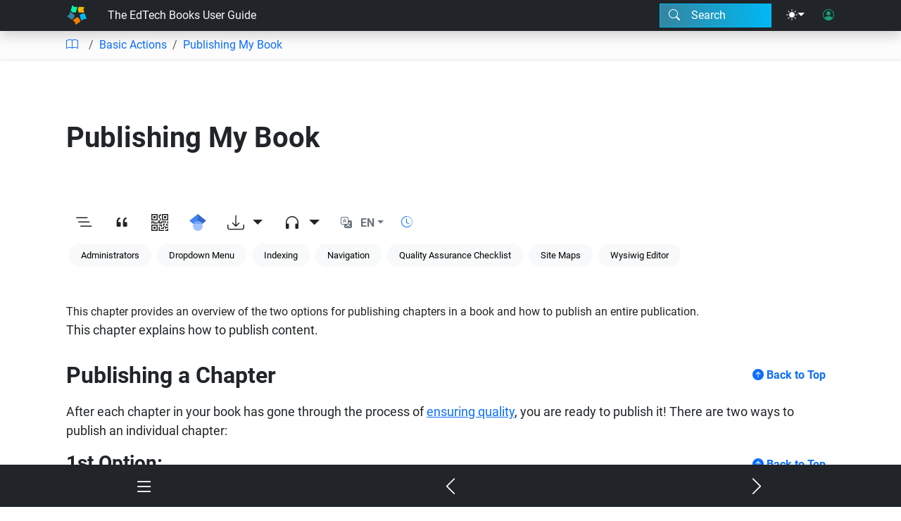

--- FILE ---
content_type: application/javascript; charset=UTF-8
request_url: https://edtechbooks.org/js/etb.min.js?v=4.7.34
body_size: 30579
content:
async function API(t,e={}){return new Promise(async(a,i)=>{let n=(new Date).getTime();$.ajax({url:t,type:"POST",contentType:"application/json",data:JSON.stringify(e),success:async function(t){"success"==t.status?(console.log("API execution time: "+((new Date).getTime()-n)/1e3),t.msg&&Toast("Notification",t.msg,"bg-success text-light"),a(t)):(t.toast&&Toast("API Error",t.error,"bg-danger text-light"),i(t.error))},error:function(t,e,a){console.error(a),Toast("Error",a,"bg-danger text-light"),i(a)}})})}async function APIFile(t,e){return new Promise(async(a,i)=>{let n=(new Date).getTime(),r=new FormData;r.append("file",e),$.ajax({url:t,type:"POST",data:r,contentType:!1,processData:!1,success:async function(t){"success"==t.status?(console.log("API execution time: "+((new Date).getTime()-n)/1e3),t.msg&&Toast("API Message",t.msg,"bg-success text-light"),a(t)):(console.error(t.error),t.toast&&Toast("API Error",t.error,"bg-danger text-light"),i(t.error))},error:function(t,e,a){console.error(a),Toast("Error",a,"bg-danger text-light"),i(a)}})})}async function GetAuthor(t,e=!1){if(void 0!==authors[t]&&!e)return authors[t];try{console.warn("Getting author");let e=await API("/author/"+t+"/view");return authors[e.entity.author_id]=new Author(e.entity),authors[e.entity.author_id]}catch(t){return console.error(t),null}}async function GetBookLinksForAuthor(t){try{console.warn("Getting book links for author");let e=await API("/author/"+t+"/getBookLinks");return e.links}catch(t){return console.error(t),null}}async function GetChapterLinksForAuthor(t){try{console.warn("Getting chapter links for author");let e=await API("/author/"+t+"/getChapterLinks");return e.links}catch(t){return console.error(t),null}}async function CreateArticle(t,e){try{console.log("Adding article to category "+e);let a=await API("/author/"+t+"/createArticle",{category:e});return articles[a.entity.article_id]=new Article(a.entity),articles[a.entity.article_id]}catch(t){return console.error(t),!1}}async function DeleteArticle(t,e){try{console.log("Deleting article "+e);await API("/author/"+t+"/deleteArticle/"+e);return delete articles[e],!0}catch(t){return console.error(t),!1}}async function GetArticlesForAuthor(t,e=!1){if(void 0!==authors[t]&&void 0!==authors[t].articles&&!e)return authors[t].articles;try{console.warn("Getting articles for author");let e=await API("/author/"+t+"/getArticles");authors[t].articles=[];for(let a of e.articles)articles[a.article_id]=new Article(a),authors[t].articles.push(articles[a.article_id]);return authors[t].articles}catch(t){return console.error(t),null}}async function Impersonate(t){try{console.warn("Impersonating user");let e=$(t).attr("data-action-value");console.log(e);await API("/author/"+e+"/impersonate");return await GetCurrentUser(!0),RenderFromPath("/",!0),!0}catch(t){return console.error(t),!1}}async function GrantRole(t,e,a=[]){try{console.warn("Granting role");let i=await API("/author/"+t+"/grantRole/"+e,a);return authors[i.entity.author_id]=i.entity,i.entity}catch(t){return console.error(t),null}}async function RevokeRole(t,e){try{console.warn("Revoking role");let a=await API("/author/"+t+"/revokeRole/"+e);return authors[a.entity.author_id]=a.entity,a.entity}catch(t){return console.error(t),null}}async function SetApprovalStatus(t,e){try{console.warn("Setting approval status");let a=await API("/author/"+t+"/setApproval/"+e);return authors[a.entity.author_id]=a.entity,a.entity}catch(t){return console.error(t),null}}async function GetBadge(t){if(null==t)return null;if(void 0!==badges[t])return badges[t];try{console.warn("Getting badge");let e=await API("/badge/"+t);return badges[e.entity.badge_id]=e.entity,e.entity}catch(t){return console.error(t),null}}async function ListBadges(t){try{console.warn("Listing badges");let e=await API("/badge/list/"+t);return e.entities}catch(t){return console.error(t),[]}}async function GetBookLinksForBadge(t){try{console.warn("Getting book links for badge");let e=await API("/badge/"+t+"/getBookLinks");return e.links}catch(t){return console.error(t),[]}}async function GetBook(t,e=!1){if(void 0!==books[t]&&!e)return books[t];if(void 0!==book_short_names[t]&&void 0!==books[book_short_names[t]]&&!e)return books[book_short_names[t]];try{console.warn("Getting book");let e=await API("/book/"+t+"/view");return book_short_names[e.entity.short_name]=e.entity.id,books[e.entity.id]=new Book(e.entity),books[e.entity.id]}catch(t){return console.log(t),null}}async function GetBookChapterAuthors(t){try{console.warn("Getting book chapter authors");let e=await API("/book/"+t+"/chapterAuthors");return e.entities}catch(t){return console.error(t),[]}}async function GetIndexResults(t,e){try{console.warn("Getting index results");let a=await API("/book/"+t+"/indexResults",{term:e});return a.entities}catch(t){return console.log(t),[]}}async function RebuildPDF(t){try{console.warn("Rebuilding PDF");let e=$(t).attr("data-action-value");return await API("/pdf/"+e+"/rebuild"),Toast("Rebuilding PDF","The PDF is being rebuilt. This may take some time.","bg-primary"),!0}catch(t){return console.error(t),null}}async function SortBookChapters(t){try{let e=books[$("#main-upper").attr("data-entity-id")];return await API("/book/"+e.id+"/sortChapters",t),!0}catch(t){return console.error(t),!1}}async function RenameBook(t,e){try{console.log("Changing the book URI for "+t+" to "+e);await API("/book/"+t+"/rename/"+e);return current_book=await GetBook(t,!0),ChangePath("/"+current_book.short_name),!0}catch(t){return console.error(t),!1}}async function CreateChapter(t){try{DisableEditors();let e=$(t).closest('[data-entity-type="book"][data-entity-id]').attr("data-entity-id");await API("/book/"+e+"/createChapter");current_book=await GetBook(e,!0),await current_book.RenderLower(),ApplyPermissions(current_book.lowerContainer,current_book),current_book.RenderNavLinks(!0),Toast("Content Created","The content was created and added to the publication.","bg-success text-light");let a=$(".toc-row").last()[0];return ScrollTo(a),$(a).attr("data-pulse",!0),!0}catch(t){return console.error(t),!1}}async function SubmitChapter(t,e){try{await API("/book/"+t+"/submitChapter",e);return Toast("Content Created","The content was submitted to the publication.","bg-success text-light"),!0}catch(t){return console.error(t),!1}}async function ImportChapters(t,e){try{await API("/book/"+t+"/importChapters",{chapter_ids:e});return Toast("Content Imported","The content was imported into the publication.","bg-success text-light"),!0}catch(t){return console.error(t),!1}}async function GetChapter(t,e,a=!1){if(void 0!==chapter_short_names[t]&&void 0!==chapter_short_names[t][e]&&!a)return await GetChapterFromID(chapter_short_names[t][e],a);try{console.warn("Getting chapter id from path");let i=await API("/chapter/getIDFromPath/"+t+"/"+e),n=await GetChapterFromID(i.entity_id,a);return await n.Initialize(),n}catch(t){return console.error(t),null}}async function GetRevisions(t,e=!1){if(void 0===chapters[t]&&await GetChapterFromID(t),void 0!==chapters[t].revisions&&!e)return chapters[t].revisions;try{console.warn("Getting revisions from id");let e=await API("/chapter/"+t+"/revisions");return console.log(e),chapters[t].revisions=e.entities,chapters[t].revisions}catch(t){return console.error(t),null}}async function GetRevisionsLean(t){try{console.warn("Getting revisions lean from id");let e=await API("/chapter/"+t+"/revisions/lean");return console.log(e),e.entities}catch(t){return console.error(t),null}}async function GetRevision(t,e){try{console.warn("Getting revisions lean from id");let a=await API("/chapter/"+t+"/revision/"+e);return console.log(a),a.revision}catch(t){return console.error(t),null}}async function GetChapterReviews(t,e=!1){if(void 0===chapters[t]&&await GetChapterFromID(t),void 0!==chapters[t].reviews&&!e)return chapters[t].reviews;try{console.warn("Getting reviews from id");let e=await API("/chapter/"+t+"/reviews");chapters[t].reviews=[];for(let a of e.entities){let e=new Review(a);chapters[t].reviews.push(e)}return chapters[t].reviews}catch(t){return console.error(t),null}}async function AddChapterReviewer(t,e,a){try{let i=await API("/chapter/"+t+"/addReviewer",{author_id:e,round:a});return i}catch(t){return console.error(t),null}}async function RemoveChapterReviewer(t,e){try{let a=await API("/chapter/"+t+"/removeReviewer/"+e);return a}catch(t){return console.error(t),null}}async function GetChapterFromID(t,e=!1){if(void 0!==chapters[t]&&!e)return chapters[t];try{console.warn("Getting chapter from id");let e=await API("/chapter/"+t+"/view");return null==chapter_short_names[e.entity.book_short_name]&&(chapter_short_names[e.entity.book_short_name]={}),chapter_short_names[e.entity.book_short_name][e.entity.short_name]=e.entity.id,chapters[e.entity.id]=new Chapter(e.entity),chapters[e.entity.id]}catch(t){return console.error(t),null}}async function MoveChapter(t,e){try{let a=await API("/book/"+e+"/moveChapter/"+t);return chapters[a.entity.book_short_name]={},chapters[a.entity.book_short_name][a.entity.short_name]=a.entity,current_book=await GetBook(a.entity.book_id,!0),current_chapter=await GetChapterFromID(t),ChangePath("/"+a.entity.book_short_name+"/"+a.entity.short_name),!0}catch(t){return console.error(t),!1}}async function Rate(t,e){try{await API("/chapter/"+t+"/rate",{value:e});return!0}catch(t){return console.error(t),!1}}async function DeleteBook(t){console.log("Deleting the book.");try{let e=$(t).closest('[data-entity-type="book"][data-entity-id]').attr("data-entity-id");await API("/book/"+e+"/delete");return current_book=null,ChangePath("/"),$(".modal").modal("hide"),Toast("Content Deleted","The publication and all of its content was successfully deleted.","bg-danger text-light"),!0}catch(t){return console.error(t),!1}}async function DeleteChapter(t){console.log("Deleting the chapter.");try{let e=$(t).closest('[data-entity-type="chapter"][data-entity-id]').attr("data-entity-id");await API("/chapter/"+e+"/delete");return current_book=await GetBook(current_book.book_id,!0),ChangePath("/"+current_book.short_name),$(".modal").modal("hide"),Toast("Content Deleted","The content was successfully deleted.","bg-danger text-light"),!0}catch(t){return console.error(t),!1}}async function RenameChapter(t,e,a){try{await API("/chapter/"+t+"/rename/"+a);return current_book=await GetBook(e,!0),current_chapter=await GetChapterFromID(t,!0),ChangePath("/"+current_book.short_name+"/"+current_chapter.short_name),!0}catch(t){return console.error(t),!1}}async function RebuildAudio(t){try{Toast("Rebuilding Audio","The audio is being rebuilt. This may take some time. Please try again later.","bg-primary");try{await API("/audioElevenLabs/"+t+"/rebuild");return Toast("Audio Rebuilt","The audio has been queued with ElevenLabs TTS.","bg-success"),!0}catch(e){console.warn("ElevenLabs failed, trying fallback:",e);await API("/audio/"+t+"/rebuild");return Toast("Audio Rebuilt","ElevenLabs unavailable. The audio has been queued with local TTS.","bg-success"),!0}}catch(t){return console.error(t),Toast("Audio Generation Failed","Both audio services are unavailable. Please try again later.","bg-danger"),!1}}async function GenerateChapterAbstract(t){try{console.warn("Generating chapter abstract");let e=await API("/chapter/"+t+"/genai/abstract");return console.log(e),e.abstract}catch(t){return console.error(t),null}}async function GenerateChapterKeywords(t){try{console.warn("Generating chapter keywords");let e=await API("/chapter/"+t+"/genai/keywords");return console.log(e),e.keywords}catch(t){return console.error(t),null}}async function GetCollection(t,e=!1){if(void 0!==collections[t]&&!e)return collections[t];try{console.warn("Getting collection");let e=await API("/collection/"+t);return collections[e.entity.collection_id]=new Collection(e.entity),collections[e.entity.collection_id]}catch(t){return console.error(t),null}}async function ListCollections(){try{console.warn("Listing collections");let t=await API("/collection/list");return t.entities}catch(t){return console.error(t),[]}}async function GetEntityInfoFromShortName(t,e=!1){if(void 0!==short_name_info[t]&&!e)return short_name_info[t];try{console.warn("Getting entity info from short name");let e=await API("/entity/info/"+t);return short_name_info[t]=e.entity,e.entity}catch(t){return console.error(t),null}}async function GetAnalytics(t,e="monthly",a="viewed"){try{console.warn("Getting entity analytics");let i=await API("/"+t.type+"/"+t.id+"/analytics/"+e+"/"+a);return console.log(i.data),i.data}catch(t){return console.error(t),null}}async function ChangeAuthorVisibility(t,e,a){try{await API("/"+t.type+"/"+t.id+"/changeAuthorVisibility/"+e+"/"+a);return Toast("Author Changed","The author's visibility has changed.","bg-success text-light"),!0}catch(t){return console.error(t),!1}}async function RemoveAuthor(t,e){try{await API("/"+t.type+"/"+t.id+"/removeAuthor/"+e);return Toast("Author Removed","The author was removed.","bg-warning text-light"),!0}catch(t){return console.error(t),!1}}async function AddAuthor(t,e){try{let a=await API("/"+t.type+"/"+t.id+"/addAuthor/"+e);return Toast("Author Added","The author was added.","bg-success text-light"),a}catch(t){return console.error(t),!1}}async function SortAuthors(t,e){try{return await API("/"+t.type+"/"+t.id+"/sortAuthors",e),!0}catch(t){return console.error(t),!1}}async function GetEntityImages(t){try{let e;switch(t.type){case"book":return console.warn("Getting book images",t),e=await API("/book/"+t.id+"/images"),e.entities;case"page":return console.warn("Getting page images"),e=await API("/page/"+t.id+"/images"),e.entities}return[]}catch(t){return console.error(t),[]}}async function DeleteEntityImage(t,e){try{let a;switch(t.type){case"book":return console.warn("Deleting book image"),a=await API("/book/"+t.id+"/deleteImage",{filename:e}),!0}return!1}catch(t){return console.error(t),!1}}async function RenameEntityImage(t,e,a){try{let i;switch(t.type){case"book":return console.warn("Renaming book image"),i=await API("/book/"+t.id+"/renameImage",{old_filename:e,new_filename:a}),i}return!1}catch(t){return console.error(t),!1}}async function GetGlossaryTerm(t,e=!1){if(void 0!==glossary_terms[t]&&!e)return glossary_terms[t];try{console.warn("Getting glossary term");let e=await API("/glossary_term/"+t+"/view");return new GlossaryTerm(e.entity)}catch(t){return console.error(t),null}}async function CreateGlossaryTerm(t,e){try{console.warn("Creating glossary term");let a=await API("/glossary_term/create",{book_id:t,word:e});return new GlossaryTerm(a.entity)}catch(t){return console.error(t),null}}async function DeleteGlossaryTerm(t){try{console.warn("Deleting glossary term");await API("/glossary_term/"+t+"/delete");return!0}catch(t){return console.error(t),null}}async function GetBookGlossaryTerms(t,e=!1){if(void 0!==t.glossary_terms&&t.glossary_terms.length>0&&!e)return t.glossary_terms;try{console.warn("Listing glossary terms"),t.glossary_terms=[];let e=await API("/book/"+t.book_id+"/glossaryTerms");for(let a of e.entities)t.glossary_terms.push(new GlossaryTerm(a)),glossary_terms[a.term_id]=a;return t.glossary_terms}catch(t){return console.error(t),[]}}async function DefineGlossaryTerm(t){try{console.warn("Defining glossary term");let e=await API("/glossary_term/"+t+"/define");return e.term}catch(t){return console.error(t),null}}async function UploadImage(t,e){try{console.warn("Uploading the image",t,e);let a=await APIFile(t,e);return a.entity}catch(t){return console.error(t),[]}}async function SaveImageLocally(t,e){let a=await API("/book/"+e+"/saveImageLocally",{src:t});return a.src}async function KeywordSearch(t){try{console.warn("Searching for keywords");let e=await API("/keyword/search",{query:t});return e.keywords}catch(t){return console.error(t),[]}}async function CreateKeywords(t){try{console.warn("Creating keyword "+t);let e=await API("/keyword/create",{term:t});return e.keywords}catch(t){return console.error(t),[]}}async function RemoveKeyword(t,e,a){try{return console.warn("Removing keyword"),await API("/"+e+"/"+a+"/removeKeyword/"+t),!0}catch(t){return console.error(t),!1}}async function AddKeyword(t){try{console.warn("Adding keyword");let e=null!==current_chapter?"chapter":"book",a=null!==current_chapter?current_chapter.id:current_book.id;return await API("/"+e+"/"+a+"/addKeyword/"+t),!0}catch(t){return console.error(t),!1}}async function GetKeyword(t){try{console.warn("Getting keyword");let e=await API("/keyword/"+t);return e.entity}catch(t){return console.error(t),null}}async function GetLanguage(t){try{if(null==t||null==t)return null;for(let e of await GetLanguages())if(e.language_id==t)return e;console.warn("Getting language");let e=await API("/language/"+t);return languages[e.entity.language_id]=e.entity,e.entity}catch(t){return console.error(t),null}}async function GetLanguages(t=!1){if(languages.length>0&&!t)return languages;try{console.warn("Getting languages");let t=await API("/language/list");return languages=t.entities,languages}catch(t){return console.error(t),[]}}async function GetTranslationID(t,e){try{console.warn("Getting translation id");let a=await API("/translation/id/"+t+"/"+e);return a.translation_id}catch(t){return console.error(t),null}}async function GetTranslation(t,e=!1){if(void 0!==translations[t]&&!e)return translations[t];try{console.warn("Getting translation");let e=await API("/translation/"+t+"/view");return translations[t]=e.entity,translations[t]}catch(t){return console.error(t),null}}async function RebuildTranslation(t,e){try{console.warn("Rebuilding translation");await API(`/translation/${t}/${e}/rebuild`);return!0}catch(t){return console.error(t),null}}async function GetLicense(t){for(let e in await GetLicenses())if(e.license_id==t)return e;try{console.warn("Getting license");let e=await API("/license/"+t);return licenses[e.entity.license_id]=e.entity,e.entity}catch(t){return console.error(t),null}}async function GetLicenses(t=!1){if(licenses.length>0&&!t)return licenses;try{console.warn("Getting licenses");let t=await API("/license/list");return licenses=t.entities,licenses}catch(t){return console.error(t),[]}}async function SetRedirect(){try{return console.warn("Setting the redirect"),await API("/user/setRedirect",{url:window.location.href}),!0}catch(t){return console.error(t),!1}}async function GetPage(t,e=!1){if(void 0!==pages[t]&&!e)return pages[t];if(void 0!==page_short_names[t]&&void 0!==pages[page_short_names[t]]&&!e)return pages[page_short_names[t]];try{console.warn("Getting page");let e=await API("/page/"+t+"/view");return page_short_names[e.entity.short_name]=e.entity.id,pages[e.entity.id]=new Page(e.entity),pages[e.entity.id]}catch(t){return console.error(t),null}}async function SaveSetting(t,e,a={}){try{switch(console.log("Saving"),await API("/"+t+"/"+e+"/saveSettings",a),t){case"author":delete authors[e];break;case"book":delete books[e];break;case"chapter":void 0!==chapters[e]&&delete books[chapters[e].book_id],delete chapters[e];break;case"page":delete pages[e];break;case"glossary":delete glossary_terms[e]}return!0}catch(t){return console.error(t),!1}}async function RebuildChapterScreenshotClick(t){try{let e=$(t).attr("data-action-value");return await RebuildChapterScreenshot(e)}catch(t){return console.error(t),!1}}async function RebuildChapterScreenshot(t){try{return console.warn("Rebuilding screenshot"),await API("/screenshot/"+t),!0}catch(t){return console.error(t),!1}}async function Search(t,e,a,i={}){try{console.warn("Searching");let n=await API("/search",{term:t,types:e,limit:a,vars:i});return n.results}catch(t){return console.error(t),null}}async function GetSite(t=!1){if(null!==site&&!t)return site;try{console.warn("Getting site");let t=await API("/site/info");return site=new Site(t.entity),null!==site.stylesheet&&LoadCSS(site.stylesheet),site}catch(t){return console.error(t),null}}async function GetSiteBookLinks(t,e){try{console.warn("Getting site book links");let a=await API("/site/bookLinks",{offset:t,limit:e});return a.links}catch(t){return console.error(t),[]}}async function GetSiteAnalytics(){try{console.warn("Getting site analytics");let t=await API("/site/analytics");return t.data}catch(t){return console.error(t),[]}}async function GetSiteJournalIssues(t,e){try{console.warn("Getting site book links");let t=await API("/site/journalIssues");return t.links}catch(t){return console.error(t),[]}}async function GetSiteFeaturedBooks(t=!1){if(null!==site&&null!=site.featured_book_links&&!t)return site.featured_book_links;try{console.warn("Getting site featured book links");let t=await API("/site/featuredBookLinks");return site.featured_book_links=t.links,t.links}catch(t){return console.error(t),[]}}async function GetEndorsements(){try{console.warn("Getting site endorsements");let t=await API("/site/endorsements");return t.entities}catch(t){return console.error(t),[]}}async function GetCurrentUser(t=!1){if(null!=current_user&&!t)return current_user;try{console.warn("Getting current user");let t=await API("/user/current");return current_user=new Author(t.entity),await UpdateUserIcons(),await ChangeVisualMode(current_user.settings.visual_mode,!1),current_user}catch(t){return null}}function PlayAudio(t,e){function a(t){let e=Math.floor(t/60),a=Math.floor(t%60);return e+":"+(a<10?"0":"")+a}$("#audio-player").show();let i=$("#audio-player audio")[0];$(i).attr("data-entity-type","chapter").attr("data-entity-id",$(e).closest("[data-entity-id]").attr("data-entity-id")).attr("src",t);let n=$('#audio-player [data-role="play-pause-audio"]'),r=$('#audio-player [data-role="audio-seekbar"]'),s=$("#audio-player #audio-time"),o=$("#audio-player #audio-length");i.removeEventListener("loadedmetadata",()=>{}),i.addEventListener("loadedmetadata",function(){let t=i.duration;o.text(a(t)),r.attr("max",Math.floor(t))}),i.removeEventListener("timeupdate",()=>{}),i.addEventListener("timeupdate",function(){if(scrubbing)return;let t=i.currentTime;s.text(a(t)),r.val(t)}),i.addEventListener("ended",function(){n.removeClass("bi-pause").addClass("bi-play-fill")}),n.off("click").on("click",function(){i.paused?(i.play(),n.removeClass("bi-play-fill").addClass("bi-pause")):(i.pause(),n.removeClass("bi-pause").addClass("bi-play-fill"))}),SetAudioPlaybackSpeed(audioPlaybackSpeed),i.play(),n.removeClass("bi-play-fill").addClass("bi-pause"),r.off("mousedown").on("mousedown",function(){scrubbing=!0}),r.off("mouseup").on("mouseup",function(){scrubbing=!1}),r.off("change").on("change",function(){i.currentTime=$(this).val()})}function SetAudioPlaybackSpeed(t){$('button[data-role="audio-playback-rate"]').each(function(){$(this).val()==t?$(this).addClass("active"):$(this).removeClass("active")}),audioPlaybackSpeed=parseFloat(t),$("#audio-player audio").length>0&&($("#audio-player audio")[0].playbackRate=audioPlaybackSpeed)}async function AddArticle(t){const e=$(t).data("category"),a=$(t).closest("[data-entity-id]").data("entity-id");if(void 0===a)return void Toast("Error adding article.","error");let i=await CreateArticle(a,e);i?(Toast("Article Added","Article added successfully.","bg-success"),RenderFromPath(window.location.pathname,!0)):Toast("Error adding article.","error")}function ToggleBookNav(){$("#book-nav").is(":visible")?HideBookNav():ShowBookNav()}function HideBookNav(){$("#book-nav").removeClass("d-flex").hide(),$("body").removeClass("nav-active")}function ShowBookNav(){$("#book-nav").addClass("d-flex").show(),$("body").addClass("nav-active")}function ToggleBookNavChildren(t){$(t).hasClass("rotate-icon")?CollapseBookNavChildren(t):ExpandBookNavChildren(t)}function ExpandBookNavLinks(t){console.log("Expanding all"),$(".book-nav-link .expander[data-target-ids]").each(function(){ExpandBookNavChildren(this)})}function CollapseBookNavLinks(t){console.log("Collapsing all"),$(".book-nav-link .expander[data-target-ids]").each(function(){CollapseBookNavChildren(this)})}function ExpandBookNavChildren(t){let e=$(t).attr("data-target-ids").split(",");for(let t of e){let e=$('.book-nav-link[data-entity-id="'+t+'"]');e.addClass("d-flex").show(),e.next().is("nav#chapter-nav-links")&&e.next().show()}$(t).addClass("rotate-icon"),$(t).is(":visible")||ExpandBookNavParent($(this).parent().attr("data-entity-id"))}function CollapseBookNavChildren(t){let e=$(t).attr("data-target-ids").split(",");for(let t of e)$('.book-nav-link[data-entity-id="'+t+'"]').each((t,e)=>{$(e).removeClass("d-flex").hide(),$(e).children(".expander").length>0&&CollapseBookNavChildren($(e).children(".expander").first()),$(e).next().is("nav#chapter-nav-links")&&$(e).next().hide()});$(t).removeClass("rotate-icon"),$(t).is(":visible")||ExpandBookNavParent($(this).parent().attr("data-entity-id"))}function ExpandBookNavParent(t){$('.book-nav-link[data-entity-id="'+t+'"]').each(function(){$(this).attr("data-parent")&&(ExpandBookNavChildren($('#book-nav-links .book-nav-link[data-entity-id="'+$(this).attr("data-parent")+'"] .expander')),ExpandBookNavParent($(this).attr("data-parent")))})}function AddMetaTag(t,e,a=null){let i=document.createElement("meta");i.name=t,i.content=e,a&&i.setAttribute("entity-type",a),document.head.appendChild(i)}async function DeleteReviewerInvitation(t){let e=await RemoveChapterReviewer($(t).closest("[data-entity-id]").attr("data-entity-id"),$(t).attr("data-review-id"));null!=e&&"success"==e.status&&(Toast("Invitation Deleted","The review invitation has been deleted.","bg-success"),await GetChapterFromID($(t).closest("[data-entity-id]").attr("data-entity-id"),!0),current_book.RenderReviewTables())}async function RenderBrowse(t="menu",e=null,a=!1){console.log("Browsing by "+t),$("#main").empty(),$("#main").parent().scrollTop(0),ResetProgressBar(),$("#main-upper").empty().hide(),HideBookNav(),$("#mobile-links").hide(),site.RenderHeaderLinks(a),site.RenderFooterLinks(a);let i,n=$("#breadcrumb-wrapper");switch(n.empty(),$("<a></a>").addClass("breadcrumb-item px-2").attr("data-i18n","").addClass("bi-logo-etb-simple").attr("href","/").appendTo(n),$("<a></a>").addClass("breadcrumb-item text-nowrap text-truncate").attr("data-i18n","").html("Library").attr("href","/browse").appendTo(n),$("#breadcrumb").show(),t){case"menu":$("#main").append(await RenderTemplate("browse-ribbon")),$("#main").find('[href="/browse"]').addClass("active"),i=$("<div></div>").attr("id","cover-list").addClass("row row-cols-1 row-cols-sm-2 row-cols-md-3 row-cols-lg-6 my-4 container mx-auto gy-3"),i.attr("data-offset",0).attr("data-limit",12),$("#main").append($("<h1>Publications</h1>").addClass("bi-book icon-text-link container-xl mx-auto")).append(i),i.append(await RenderTemplate("browse-loader")),DoBrowseLoader(),$(window).off("scroll",DoBrowseLoader).on("scroll",DoBrowseLoader);break;case"featured":$("#main").append(await RenderTemplate("browse-ribbon")),$("#main").find('[href="/browse/featured"]').addClass("active"),$("<a></a>").addClass("breadcrumb-item text-nowrap text-truncate").html("Featured").attr("data-i18n","").attr("href","/browse/featured").appendTo(n),i=$("<div></div>").attr("id","cover-list").addClass("row row-cols-1 row-cols-sm-2 row-cols-md-3 row-cols-lg-6 my-4 container mx-auto gy-3"),$("#main").append($("<h1>Featured</h1>").addClass("bi-check-square icon-text-link container-xl mx-auto")).append(i);for(let t of await GetSiteFeaturedBooks())i.append(await RenderTemplate("thumbnail-link",t));break;case"badges":if($("<a></a>").addClass("breadcrumb-item text-nowrap text-truncate").attr("data-i18n","").html("Badges").attr("href","/browse/badges").appendTo(n),null==e){$("#main").append(await RenderTemplate("browse-ribbon")),$("#main").find('[href="/browse/badges"]').addClass("active"),i=$("<div></div>").attr("id","badge-list").addClass("row row-cols-6 g-3 my-4 container-xl mx-auto"),$("#main").append($("<h1>Badges</h1>").addClass("bi-patch-check icon-text-link container-xl mx-auto")).append(i);for(let t of await ListBadges("book"))i.append(await RenderTemplate("badge-info",t))}else{let t=await GetBadge(e);if(void 0!==t.badge_id)if(console.log(t),$("<a></a>").addClass("breadcrumb-item text-nowrap text-truncate").attr("data-i18n","").html(t.name).attr("href","/browse/badges/"+t.badge_id).appendTo(n),$("#main").append(await RenderTemplate("badge-full",t)),"book"==t.entity_type)for(let e of await GetBookLinksForBadge(t.badge_id))$("#badged-books").append(await RenderTemplate("thumbnail-link",e));else $("#main #awardees").remove();else Render404()}break;case"collections":if($("<a></a>").addClass("breadcrumb-item text-nowrap text-truncate").html("Collections").attr("href","/browse/collections").attr("data-i18n","").appendTo(n),null==e){$("#main").append(await RenderTemplate("browse-ribbon")),$("#main").find('[href="/browse/collections"]').addClass("active"),i=$("<div></div>").attr("id","collection-list").addClass("row row-cols-6 g-3 my-4 container-xl mx-auto"),$("#main").append($("<h1>Collections</h1>").addClass("bi-collection icon-text-link container-xl mx-auto")).append(i);for(let t of await ListCollections())i.append(await RenderTemplate("collection-info",t))}else{let t=await GetCollection(e);void 0!==t.collection_id?t.Render():Render404()}break;default:Render404()}TranslateUI($("#main")[0]),TranslateUI(n[0])}async function DoBrowseLoader(){console.log("Checking browse loader");let t=$("#browse-loader")[0];if(void 0!==t&&IsElementInView(t)&&!checkingBrowseLoader){console.log("Loading more ..."),checkingBrowseLoader=!0;let e=parseInt($(t).parent().attr("data-offset")),a=parseInt($(t).parent().attr("data-limit")),i=await GetSiteBookLinks(e,a);console.log(i);for(let e of i)$(await RenderTemplate("thumbnail-link",e)).insertBefore(t);i<a&&($(t).remove(),$("#main-frame").off("scroll",DoBrowseLoader)),$(t).parent().attr("data-offset",e+a),checkingBrowseLoader=!1}}async function RebuildAudioFromButton(t){return await RebuildAudio($(t).attr("data-entity-id"))}async function RenderCreate(t="menu"){let e,a=$("<div></div>");switch(t){case"book":$(a).append(await RenderTemplate("creation-menu-book")),e=new Page({title:"Create a Publication",text:$(a).html(),short_name:"create/book"});break;case"chapter":$(a).append(await RenderTemplate("creation-menu-chapter")),e=new Page({title:"Create Content",text:$(a).html(),short_name:"create/chapter"});break;default:$(a).append(await RenderTemplate("creation-menu")),e=new Page({title:"What would you like to create?",text:$(a).html(),short_name:"create"})}e.Render()}function LoadCSS(t){loadedCSS.includes(t)||(loadedCSS.push(t),$("<link>").appendTo("head").attr({type:"text/css",rel:"stylesheet",href:"/styles/"+t}))}function LoadHypothesis(){if(!document.getElementById("hypothesis-script")){console.log("Loading hypothes.is.");const t=document.createElement("script");t.src="https://hypothes.is/embed.js",t.id="hypothesis-script",document.body.appendChild(t)}console.log("Showing hypothes.is."),$("hypothesis-sidebar").show()}function UnloadHypothesis(){$("hypothesis-sidebar").hide(),$("body").removeClass("hypothesis-highlights-always-on").removeClass("hypothesis-sidebyside-active").css("margin-right","")}async function RenderKeyword(t,e=!1){let a=new Page({title:t.keyword_display,short_name:"keyword/"+t.keyword_id});await a.Render(e,!0);let i=$("#page-contents")[0];$("<div></div>").attr("id","keyword-books").addClass("row row-cols-1 row-cols-sm-2 row-cols-md-3 row-cols-lg-4 row-cols-xl-6 justify-content-center gy-3").appendTo(i);for(let e of t.book_links){let t=$(await RenderTemplate("thumbnail-link",e));$("#keyword-books").append(t)}for(let e of t.chapter_links){let t=$(await RenderTemplate("thumbnail-link",e));$("#keyword-books").append(t),t.find("img").on("error",async function(){$(this).off("error"),$(this).attr("src","/images/_default_screenshot.svg");let t=$(this).closest("[data-entity-id]").attr("data-entity-id");RebuildChapterScreenshot(t)})}}function GetCurrentLanguage(){return localStorage.getItem("language_id")||GetLanguageFromBrowser()||dev_default_language_id}function GetLanguageFromBrowser(){
const t=navigator.language||navigator.userLanguage,e=t.split("-")[0].toLowerCase();return e}function SetLanguage(t){localStorage.setItem("language_id",t),console.log("Language set to:",t)}async function GetUITranslations(){const t=GetCurrentLanguage();if(ui_translations[t])return ui_translations[t];console.log("Fetching UI translations for language:",t);try{const e=await API("/language/"+t+"/ui");return"success"==e.status?ui_translations[t]=e.translations:ui_translations[t]={},console.log(ui_translations),ui_translations[t]}catch(e){return ui_translations[t]={},console.error("Error fetching UI translations:",e),{}}}async function TranslateUI(t=document){for(const e of t.querySelectorAll("[data-i18n]"))await TranslateUIElement(e)}async function TranslateUIElement(t){const e=GetCurrentLanguage();if(e==dev_default_language_id||t.getAttribute("data-current-lang")==e)return!0;console.log("Translating UI element",t),t.setAttribute("data-current-lang",e);const a=await GetUITranslations();let i=t.getAttribute("data-i18n"),n=null;switch(t.tagName){case"INPUT":i||(i=t.getAttribute("placeholder").trim().replace(/[\n\r]/g," ").replace(/\s+/g," "),t.setAttribute("data-i18n",i)),n=a[i.toLowerCase()]||i,null!==n&&t.setAttribute("placeholder",n);break;default:i||(i=t.innerText.trim().replace(/[\n\r]/g," ").replace(/\s+/g," "),t.setAttribute("data-i18n",i)),n=a[i.toLowerCase()]||i,null!==n&&(t.innerText=n)}}function RenderLicenseImages(t){let e=$("<div></div>"),a=t.license_image.split(",");for(let i=0;i<a.length;i++){let n=$("<img>");n.attr("src","/images/licenses/"+a[i]).attr("alt",t.license_name+" license image "+(i+1)),e.append(n)}return e.html()}async function ProcessLinkClick(t){let e=t.target;if($(".tooltip").remove(),$(e).is("a,button")||(e=$(t.target).parent("button"),0==e.length&&(e=$(t.target).parent("a")),0==e.length&&(e=t.target)),HasAttr(e,"data-action"))t.preventDefault(),RunButtonAction(e,$(e).attr("data-action"));else if($(e).is('[data-click="lightbox"]')){console.log("Showing lightbox");let t=await GetModal("modal-lightbox"),a=$("<img>").attr("src",$(e).attr("src")).attr("style","max-height: 100%; max-width: 100%; width: auto; height: auto;");$(t.element).find(".modal-body").empty().append(a),t.Toggle()}else if($(e).is('[data-role="audio-link"]'))t.preventDefault(),PlayAudio($(e).attr("href"),e);else if(null!=$(e).attr("href")&&$(e).attr("href").startsWith("#")){t.preventDefault();try{ScrollTo($($(e).attr("href"))[0])}catch(t){console.error("Scrolling to "+$(e).attr("href")+" failed")}$(".chapter-nav-link a.active").removeClass("active"),$('.chapter-nav-link a[href="'+$(e).attr("href")+'"]').addClass("active")}else if(!$(e).is("a")||0!=$(e).parents("[contenteditable]").length||$(e).attr("href").startsWith("http")||$(e).attr("href").startsWith("mailto:")||HasAttr(e,"target")&&"_self"!=$(e).attr("target")||null!=$(e).attr("download")||$(e).attr("href").startsWith("/dashboard")||$(e).attr("href").startsWith("/editor")||$(e).attr("href").startsWith("/logout")||$(e).attr("data-reload"))if($(e).is("sup.footnote")){if(void 0!==window.PMEditor)return;if(void 0!==$(e).attr("data-footnote-id")){console.log($(e).attr("data-footnote-id"));const t=$("#chapter-contents").find("p.footnote#"+$(e).attr("data-footnote-id"));t.length>0?ScrollTo(t[0]):console.error("Footnote element not found")}else console.error("No footnote ID provided")}else if($(e).is("p.footnote")){if(void 0!==window.PMEditor)return;if(void 0!==$(e).attr("id")){console.log('sup.footnote[data-footnote-id="'+$(e).attr("id")+'"]'),console.log("target: "+$(e).attr("id")),console.log($('sup.footnote[data-footnote-id="'+$(e).attr("id")+'"]'));const t=$("#chapter-contents").find('sup.footnote[data-footnote-id="'+$(e).attr("id")+'"]');t.length>0?ScrollTo(t[0]):console.error("Footnote element not found")}else console.error("No footnote ID provided")}else console.log("Normal behavior");else t.preventDefault(),$("a.active").removeClass("active"),$('a[href="'+$(e).attr("href")+'"]').each((t,e)=>{$(e).addClass("active"),$(e).is(".book-nav-link")&&ExpandBookNavParent($(e).parent().attr("data-entity-id"))}),ChangePath($(e).attr("href")),RenderFromPath()}async function ChangePath(t){if(!t.startsWith("/")){let e=window.location.pathname.split("/");e.pop(),e.shift(),e.push(t),t="/"+e.join("/")}console.log("Navigating to "+t),window.location.pathname!==t&&history.pushState(null,null,window.location.origin+t)}function ClearMetadata(){$("head [data-entity-type], head [entity-type]").remove()}async function RenderFromPath(t=window.location.pathname,e=!1){if(!rendering){if(null!==current_book&&current_book.short_name!==GetParam(0,t)&&current_book.Unload(),rendering=!0,UnloadHypothesis(),DisableEditors(),ClearMetadata(),current_book=null,current_chapter=null,current_page=null,ClearCustomCSS(),$(".modal").modal("hide"),console.log("Rendering from "+t),$("#main").html(SpinnerXL()),""==GetParam(0,t))console.log("Rendering home"),await RenderHome();else if("author"==GetParam(0,t)||"user"==GetParam(0,t))if(null==GetParam(1,t))Render404();else{console.log("Rendering author");try{if(current_author=await GetAuthor(GetParam(1,t),e),current_author.exists&&(current_author.IsRole("admin")||current_author.IsRole("approved")||current_user.IsRole("admin")||current_user.author_id==current_author.author_id))switch(GetParam(2,t)){case"cv":current_author.RenderCV(e);break;default:current_author.Render(e)}else Render404()}catch(t){console.log(t),Render404()}}else if("search"==GetParam(0,t))console.log("Searching"),RenderSearch();else if("browse"==GetParam(0,t))console.log("Browsing"),null==GetParam(1,t)?RenderBrowse("menu",e):RenderBrowse(GetParam(1),GetParam(2),e);else if("keyword"==GetParam(0,t))if(console.log("Keyword"),null==GetParam(1,t))Render404();else{let a=await GetKeyword(GetParam(1,t),e);void 0!==a.keyword_id?RenderKeyword(a,e):Render404()}else if("create"==GetParam(0,t))console.log("Creating"),null==GetParam(1,t)?RenderCreate():RenderCreate(GetParam(1));else{let a=await GetEntityInfoFromShortName(GetParam(0,t));if(null!==a)switch(a.type){case"book":if(current_book=await GetBook(GetParam(0,t),e),null!==current_book&&current_book.exists){if(null!==current_book.settings.external_redirect&&void 0!==current_book.settings.external_redirect&&null===current_user)return console.warn("Redirect to "+current_book.settings.external_redirect),void(window.location.href=current_book.settings.external_redirect);let t=GetParam(1);switch(t){case"":case null:current_book.Render(e);break;case"submit":current_book.RenderChapterSubmission();break;case"glossary":current_book.RenderGlossaryTerms();break;case"reviews":current_book.RenderReviewTables();break;case"batch":current_book.RenderBatchFunctions();break;default:current_chapter=await GetChapter(current_book.short_name,t,e),null!==current_chapter&&current_chapter.exists?(await current_chapter.Render(e),""!==window.location.hash&&$(window.location.hash).length>0&&ScrollTo($(window.location.hash)[0])):Render404()}current_book.EnableTracking()}else Render404();break;case"page":current_page=await GetPage(GetParam(0,t),e),null!==current_page&&current_page.exists?(await current_page.Render(e),await current_page.RenderSpecial(e),""!==window.location.hash&&$(window.location.hash).length>0&&ScrollTo($(window.location.hash)[0])):Render404();break;case"collection":let i=await GetCollection(a.id);void 0!==i.collection_id?i.Render(e):Render404()}else Render404()}rendering=!1}}function ClearCustomCSS(){$('head style[id="book-css"]').remove(),$('head style[id="chapter-css"]').remove()}function RunButtonAction(t,e){try{window[e](t)}catch(t){console.error(t)}}async function RenderLoginButton(t){let e=$(await GetTemplate("login-button")).clone();return e.addClass(t.button),e.find("login-icon").addClass(t.icon),e.find("login-option").text(t.name),e.attr("data-action",t.action),e}async function LoginORCID(){console.log("Logging in with ORCID");for(let t of site.login_options)if("orcid"===t.type)return void openOAuth2("https://orcid.org/oauth/authorize",t.clientId,window.location.origin+t.callback,"/authenticate")}async function LoginGoogle(){console.log("Logging in with Google");for(let t of site.login_options)if("google"===t.type)return console.log(t),void openOAuth2("https://accounts.google.com/o/oauth2/v2/auth",t.clientId,window.location.origin+t.callback,"email%20profile")}async function LoginBYU(){console.log("Logging in with BYU");for(let t of site.login_options)"byu"===t.type&&(url="https://cas.byu.edu/cas/login?service="+encodeURI(window.location.protocol+"//"+window.location.host+t.callback),window.open(url,"_self"))}async function LoginEnsign(){console.log("Logging in with Ensign"),window.open("/auth/ensign/login","_self")}async function openOAuth2(t,e,a,i){await SetRedirect(),console.log("Attempting OAuth2 sign-in");new URLSearchParams(window.location.search).get("continue");t=t+"?client_id="+e+"&response_type=code&scope="+i+"&show_login=false&redirect_uri="+a,console.log(t,"_self"),window.open(t,"_self")}async function GetModal(t){let e=null;for(let e of modals)if(e.templateName==t)return e;return e=new Modal(t),await e.Initialize(),e}async function ToggleModal(t){let e=$(t).attr("data-target-template"),a=await GetModal(e);a.Toggle()}async function ShowIndexModal(t,e){let a=await GetModal("modal-related-content"),i=$(a.element).find("#index-results")[0];$(i).empty().append(Spinner()),a.Show();let n=await GetIndexResults(t.book_id,$(e).attr("data-index-term"));$(i).empty();for(let e of n){if(e.chapter_id==t.id)continue;let a=$("<a></a>").addClass("col btn text-start d-flex flex-row align-items-center").attr("href","/"+t.book_short_name+"/"+e.short_name);$("<i></i>").addClass("bi-bookmark fs-3 me-3").css({color:"var(--bs-teal)"}).appendTo(a),$("<span></span>").addClass("flex-grow-1").text(e.title).appendTo(a);$(i).append(a)}}async function RenderHome(t=!1){await GetSite();let e=new Page;null!==current_user?e.Render(t,!1,"home-my",site):e.Render(t,!1,"home-"+window.location.hostname,site)}async function Render404(){let t=new Page;t.Render(!1,!1,"404",site)}async function Render403(){let t=new Page;t.Render(!1,!1,"403",site)}function InitializeProgressBar(){}function ResetProgressBar(){}async function RenderSearch(t=!1){let e=new Page({title:"Search",short_name:"search"});await e.Render(t,!0,"search",site);let a=$("#main").find('input[type="search"]'),i=$("#main").find("#search-contents");a.off("input").on("input",{resultsWindow:i},t=>{let e=$(t.target).val();DoSearch(e,t.data.resultsWindow,60,!1);let a=e.length>0?"/search/"+e:"/search";ChangePath(a)}),a.val(decodeURI(GetParam(1))).trigger("input")}async function DoSearch(t,e,a=5,i=!0){clearTimeout(searchTimeout),t.length>0?searchTimeout=setTimeout(async function(){console.log("Searching...");let n=["books","pages","authors","chapters"];e.empty().append(SpinnerXL("text-primary")).show();let r=await Search(t,n,a);if(e.empty(),void 0!==r.pages&&r.pages.length>0){$("<h3></h3>").text("Pages").addClass("px-2 mt-2 w-100").css({color:"var(--bs-pink)"}).appendTo(e);for(let t of r.pages){let a=$("<a></a>");a.addClass("col btn text-start d-flex flex-row align-items-center"),a.attr("href","/"+t.short_name);let i=$("<i></i>");i.addClass("bi-card-text fs-3 me-3"),i.css({color:"var(--bs-pink)"});let n=$("<span></span>");n.addClass("flex-grow-1"),n.html(t.title),a.append(i).append(n),e.append(a)}i&&r.pages.length>=a&&$("<a></a>").text("More ...").attr("href","/search/"+encodeURI(t)).addClass("btn text-start").appendTo(e)}if(void 0!==r.books&&r.books.length>0){$("<h3></h3>").text("Publications").addClass("px-2 mt-2 w-100").css({color:"var(--bs-teal)"}).appendTo(e);for(let t of r.books){let a=$("<a></a>");a.addClass("col btn text-start d-flex flex-row align-items-center"),a.attr("href","/"+t.short_name);let i=$("<i></i>");i.addClass("bi-book fs-3 me-3"),i.css({color:"var(--bs-teal)"});let n=$("<span></span>");n.addClass("flex-grow-1"),n.html(t.title),a.append(i).append(n),e.append(a)}i&&r.books.length>=a&&$("<a></a>").text("More ...").attr("href","/search/"+encodeURI(t)).addClass("btn text-start").appendTo(e)}if(void 0!==r.chapters&&r.chapters.length>0){$("<h3></h3>").text("Content").addClass("px-2 mt-2 w-100").css({color:"var(--bs-purple)"}).appendTo(e);for(let t of r.chapters){let a=$("<a></a>");a.addClass("col btn text-start d-flex flex-row align-items-center"),a.attr("href","/"+t.book_short_name+"/"+t.short_name);let i=$("<i></i>");i.addClass("bi-file-earmark fs-3 me-3"),i.css({color:"var(--bs-purple)"});let n=$("<span></span>");n.addClass("flex-grow-1"),n.html(t.title),a.append(i).append(n),e.append(a)}i&&r.books.length>=a&&$("<a></a>").text("More ...").attr("href","/search/"+encodeURI(t)).addClass("btn text-start").appendTo(e)}if(void 0!==r.authors&&r.authors.length>0){$("<h3></h3>").text("Authors").addClass("px-2 mt-2 w-100").css({color:"var(--bs-blue)"}).appendTo(e);for(let t of r.authors){null!=t.bio_pic&&""!=t.bio_pic&&"0.jpg"!=t.bio_pic||(t.bio_pic="_default.svg");let a=$("<a></a>").addClass("col btn text-start d-flex flex-row align-items-center").attr("href","/author/"+t.author_id+"/view");$("<img>").attr("src","/images/author_images/"+t.bio_pic).addClass("rounded-circle img-thumbnail me-3").appendTo(a).css({"max-width":"40px","max-height":"40px"}),$("<span></span>").addClass("flex-grow-1").html(t.name).appendTo(a),e.append(a)}i&&r.authors.length>=a&&$("<a></a>").text("More ...").attr("href","/search/"+encodeURI(t)).addClass("btn text-start").appendTo(e)}r.pages.length+r.books.length+r.authors.length+r.chapters.length==0&&$("<div></div>").text("No results were found.").addClass("alert alert-warning d-block w-100").appendTo(e)},searchDelay):(clearTimeout(searchTimeout),e.empty().hide())}function InitMasterSearchBox(t){let e=$(t).find("#site-search"),a=$(t).find("#search-results"),i=$(t).find(".modal-footer");e.off("input").on("input",function(){i.hide();let t=$(this).val();if(DoSearch(t,a),t.length>0){$("<a></a>");let e="/search/"+encodeURI(t);i.find("a").first().attr("href",e),i.show()}})}async function GetTemplate(t){if(null==templates[t]){let e=await fetch("/templates/"+t+".html");templates[t]=await e.text()}return templates[t]}async function RenderTemplate(t,e={}){let a=await GetTemplate(t);var i=/{{\s*([^}\s]+)\s*}}/g;let n=a.replace(i,function(t,a){let i=a.split("."),n="";return i.length>1&&void 0!==e[i[0]]&&void 0!==e[i[0]][i[1]]?n=e[i[0]][i[1]]:1==i.length&&null!==e[i[0]]&&(n=e[i[0]]),"string"!=typeof n&&isNaN(n)&&(n=""),n});const r=$(n)[0];return await TranslateUI(r),r}async function RenderContentTemplates(t){return console.log("Rendering content templates"),$(t).find("[data-template]").each(async(t,e)=>{let a={};for(let t of e.attributes)if("data-template"!=t.name)if("data-entity-type"==t.name)switch(t.value){case"author":a=await GetAuthor($(e).attr("data-entity-id"))}else t.name.startsWith("data-")?(a[t.name.slice(5)]=t.value,"data-iframe-src"==t.name&&(a.src=t.value)):a[t.name]=t.value;console.log(a),$(e).replaceWith(await RenderTemplate("content_templates/"+$(e).attr("data-template"),a))}),!0}function RenderImages(t){$(t).find("img[data-img-src]").each(function(){$(this).attr("src",$(this).attr("data-img-src")).removeAttr("data-img-src")})}function Toast(t,e="",a="bg-dark text-light",i="bi-bell-fill",n=5e3){0==$("#toast-container").length&&$("body").append($('<div id="toast-container" class="position-fixed bottom-0 end-0 mb-2 me-3 p-2 z-3"></div>'));var r=$("#toast-container").first(),s=$('<div class="toast mt-1" role="alert" aria-live="assertive" aria-atomic="true" data-bs-theme="dark"></div>'),o=$('<div class="toast-header d-block '+a+'"></div>');$(o).append('<i class="'+i+'"></i>'),$(o).append($('<strong class="ms-2">'+t+"</strong>")),$(o).append($('<button type="button" class="btn-close float-end me-1" data-bs-dismiss="toast" aria-label="Close"></button>')),$(s).append(o),$(s).append('<div class="toast-body text-light">'+e+"</div>"),r.append(s),new bootstrap.Toast(s,{delay:n}).show()}function RegisterTooltips(t){$(t).find("[data-bs-title]").each(function(){let t={};new bootstrap.Tooltip(this,t)})}async function RenderUserLinks(){null==current_user&&(current_user=await GetCurrentUser()),console.log(current_user);let t=$("#userLinks");if(void 0!==current_user&&current_user.exists){if("user"==t.attr("data-entity-type")&&t.attr("data-entity-id")==current_user.id)return;t.attr("data-entity-type","user"),t.attr("data-entity-id",current_user.id),t.children().hide().removeClass("d-flex"),"1"==current_user.settings.is_admin&&t.children().eq(1).show().addClass("d-flex"),t.children().eq(2).show().addClass("d-flex"),t.children().eq(3).show().addClass("d-flex")}else t.attr("data-entity-type","user"),t.attr("data-entity-id",""),t.children().hide().removeClass("d-flex"),t.children().first().show().addClass("d-flex");RenderInternalLinks($("#userLinks"))}async function UpdateUserIcons(){if(await GetCurrentUser(),null!==current_user){let t=$("<button></button>");t.addClass("btn text-light px-2 py-1 dropdown-toggle").attr("id","user-link").attr("data-bs-toggle","dropdown").attr("aria-label","User menu");let e=$("<img>");e.addClass("rounded-circle border border-2").attr("src","/images/author_images/"+current_user.bio_pic).attr("alt","User profile image"),t.append(e),$("#user-link").replaceWith(t),t.after(await RenderTemplate("user-dropdown",current_user)),ApplyPermissions("#user-dropdown",site)}}async function ChangeVisualMode(t,e=!0){switch(t){case"dark":DarkMode(e);break;default:LightMode(e)}}async function LightMode(t=!0){$("body").attr("data-bs-theme","light"),$("#theme-menu-button").removeClass("bi-moon-fill").addClass("bi-sun-fill"),t&&null!=current_user&&await SaveSetting("author",current_user.id,{visual_mode:"light"})}async function DarkMode(t=!0){$("body").attr("data-bs-theme","dark"),$("#theme-menu-button").removeClass("bi-sun-fill").addClass("bi-moon-fill"),t&&null!=current_user&&await SaveSetting("author",current_user.id,{visual_mode:"dark"})}function RegisterAccordions(t){$(t).find(".accordion-button").each((t,e)=>{let a=$(e).next(".accordion-body");$(e).addClass("collapsed"),$(a).addClass("collapse"),$(e).on("click",{target:a},t=>{$(t.target).toggleClass("collapsed"),$(t.data.target).toggleClass("collapse")})})}function GetParam(t=0,e=window.location.pathname){let a=e.split("/");return void 0!==a[0]&&""==a[0]&&a.shift(),a.length>t?a[t]:null}function GetView(){return"simple"==GetParam(2)?"simple":"full"}function ApplyView(){switch(GetView()){case"simple":$("nav#main-nav, nav#breadcrumb, footer, div#mobile-links").hide();break;default:$("nav#main-nav").show()}}function SpinnerXL(t="light"){return'<div class="d-flex align-items-center my-5 mx-auto"><div class="spinner-border mx-auto text-'+t+' spinner-xl" role="status"><span class="visually-hidden">Loading...</span></div></div>'}function SpinnerLG(t="light"){return'<div class="d-flex align-items-center my-4 mx-auto"><div class="spinner-border mx-auto text-'+t+' spinner-lg" role="status"><span class="visually-hidden">Loading...</span></div></div>'}function Spinner(t="primary"){return'<div class="spinner-border text-'+t+'" role="status"><span class="visually-hidden">Loading...</span></div>'}function CopyToClipboard(t){let e=$($(t).attr("data-target"));console.log(e),e.get(0).select(),e.get(0).setSelectionRange(0,99999),console.log(e[0].value),navigator.clipboard.writeText(e[0].value),Toast("Copied","Copied the selection to your clipboard","bg-primary text-light","bi-copy")}function HasSetting(t,e){return null!=t[e]&&null!=t[e]&&""!=t[e]||null!=t.settings&&null!=t.settings[e]&&null!=t.settings[e]&&""!=t.settings[e]}function HasAttr(t,e){let a=$(t).attr(e);return null!=a&&null!=a&&0!=a}function Clamp(t,e,a){return console.log(t+" "+e+" "+a),t<e?e:t>a?a:t}function ApplyPermissions(t,e){$(t).find("[data-required-permission]").each(function(){Can($(this).attr("data-required-permission"),e)?($(this).attr("data-entity-type",e.type).attr("data-entity-id",e.id),$(this).show()):($(this).removeAttr("data-entity-type").removeAttr("data-entity-id"),$(this).hide())})}function Can(t,e){return void 0!==e.user_permissions&&void 0!==e.user_permissions[t]&&1==e.user_permissions[t]}function FormatNumber(t){return t.toLocaleString("en-US",{maximumFractionDigits:0})}function HasEmptyRequiredInputs(t){return $(t).find(":input[required]").filter(function(){return!$(this).val().trim()}).length>0}function GetEmptyRequiredInputs(t){return $(t).find(":input[required]").filter(function(){return!$(this).val().trim()})}function ExtractIntFromString(t){const e=t.match(/\d+/);return e?parseInt(e[0],10):null}function Wait(t){return new Promise(e=>setTimeout(e,t))}function ConvertGoogleDocumentFolderLinkForEmbedding(t){console.log("Converting Google Drive link to an embedded folder.");let e=t.substring(t.lastIndexOf("/")+1);return e=e.substring(0,e.lastIndexOf("?")),"https://drive.google.com/embeddedfolderview?id="+e+"#grid"}function MapOptions(t,e,a){let i=[];for(let n of t)i.push({value:n[e],label:n[a]});return i}async function FetchGoogleDocAsHtml(t){return new Promise(async(e,a)=>{const i=`https://docs.google.com/feeds/download/documents/export/Export?id=${t}&exportFormat=html`;$.ajax({url:i,type:"GET",success:function(t){e(t)},error:function(t,e,i){Toast("API Error",error,"bg-danger"),a()}})})}function CleanGoogleDocHTML(t){let e=new DOMParser,a=e.parseFromString(t,"text/html");t=a.body.innerHTML;let i=$("<div>"+t+"</div>");return i.find("span").each((t,e)=>{$(e).replaceWith($(e).html())}),i.find("h1").each((t,e)=>{$(e).replaceWith("<h2>"+$(e).html()+"</h2>")}),i.html()}function ExtractGoogleDocID(t){const e=/\/d\/([^\/]+)\//,a=t.match(e);return a?a[1]:null}function ExtractYouTubeID(t){const e=/(?:https?:\/\/)?(?:www\.)?(?:youtube\.com\/(?:[^\/\n\s]+\/\S+\/|(?:v|e(?:mbed)?)\/|\S*?[?&]v=)|youtu\.be\/)([a-zA-Z0-9_-]{11})/,a=t.match(e);return a?a[1]:t}function RenderIFrame(t,e=!0){console.log("Rendering iframe");let a=$("<div></div>"),i=$("<div></div>").addClass("ratio ratio-16x9 border").appendTo(a);if($("<iframe>").attr("src",t).appendTo(i),e){let e=$("<div></div>").addClass("text-end").appendTo(a);$("<a></a>").text("Open in New Tab").attr("href",t).attr("target","_blank").addClass("btn btn-sm shadow-sm btn-light bi-arrow-up-right-square icon-text-link rounded-top-0").appendTo(e)}return $(a)[0]}function IsValidUrl(t){try{return new URL(t),!0}catch(t){return!1}}function HideMobileLinks(){$("#mobile-links").empty().hide()}function HideBreadcrumb(){$("#breadcrumb-wrapper").empty(),$("#breadcrumb").hide()}function DataURLtoBlob(t){const e=t.split(","),a=e[0].match(/:(.*?);/)[1],i=atob(e[1]);let n=i.length;const r=new Uint8Array(n);for(;n--;)r[n]=i.charCodeAt(n);return new Blob([r],{type:a})}function DataURLtoFile(t,e){const a=DataURLtoBlob(t);return new File([a],e,{type:a.type})}function IsElementInView(t){const e=$(t).offset().top,a=e+$(t).outerHeight(),i=$(window).scrollTop(),n=i+$(window).height();return a>i&&e<n}function ScrollTo(t){console.log("Scrolling");const e=t.getBoundingClientRect();let a=e.top+window.scrollY-200;ScrollToPosition(a),null!==scrollTimeout&&clearTimeout(scrollTimeout),scrollTimeout=setTimeout(()=>{a=e.top+window.scrollY-200,Math.abs(window.scrollY-a)>10&&(console.log("Scrolling again"),ScrollTo(t))},500)}function ScrollToPosition(t=0){console.log("Scrolling to position:",t),window.scrollTo({top:t,behavior:"smooth"})}class Analytics{constructor(t){this.entity=t}ArrayOfValues(t,e){let a=[];for(let i of t){let t=void 0!==i[e]?i[e]:"";a.push(t)}return a}async RenderTotals(){let t=await GetAnalytics(this.entity,"total","viewed"),e=t.length>0?parseInt(t[0].frequency):0;console.log(e);let a=await GetAnalytics(this.entity,"total","listened"),i=a.length>0?parseInt(a[0].frequency):0,n=await GetAnalytics(this.entity,"total","downloaded_docx"),r=n.length>0?parseInt(n[0].frequency):0,s=await GetAnalytics(this.entity,"total","downloaded_pdf"),o=s.length>0?parseInt(s[0].frequency):0;if("book"==this.entity.type){let t=await GetAnalytics(this.entity,"legacy","viewed");o+=parseInt(t.pdf_downloads),e+=parseInt(t.page_views)}let l=$("<div></div>").addClass("row row-cols-2")[0];return console.log(e),console.log(o),$("<div></div>").addClass("bi-activity fs-3 my-1 icon-text-link").attr("data-bs-title","Page Views").text(FormatNumber(e)).appendTo(l),$("<div></div>").addClass("bi-play-fill fs-3 my-1 icon-text-link").attr("data-bs-title","Audio Listens").text(FormatNumber(i)).appendTo(l),$("<div></div>").addClass("bi-filetype-docx fs-3 my-1 icon-text-link").attr("data-bs-title","MS Word Downloads").text(FormatNumber(r)).appendTo(l),$("<div></div>").addClass("bi-file-earmark-pdf fs-3 my-1 icon-text-link").attr("data-bs-title","PDF Downloads").text(FormatNumber(o)).appendTo(l),RegisterTooltips(l),l}async RenderMonthlyAccessChart(){let t,e,a,i,n=[];n.push({label:"Views",data:await GetAnalytics(this.entity,"monthly","viewed")}),n.push({label:"Listens",data:await GetAnalytics(this.entity,"monthly","listened")}),n.push({label:"Ratings",data:await GetAnalytics(this.entity,"monthly","rated")}),n.push({label:"MS Word",data:await GetAnalytics(this.entity,"monthly","downloaded_docx")}),n.push({label:"PDFs",data:await GetAnalytics(this.entity,"monthly","downloaded_pdf")});for(let r of n)0!=r.data.length&&((null==t||r.data[0].year<t)&&(t=r.data[0].year),(null==e||r.data[0].year<=t&&r.data[0].month<e)&&(e=r.data[0].month),(null==a||r.data[r.data.length-1].year>a)&&(a=r.data[0].year),(null==i||r.data[r.data.length-1].year>=a&&r.data[r.data.length-1].month>i)&&(i=r.data[r.data.length-1].month,console.log(i)));console.log(n);for(let r in n)n[r].data=this.FillMonthlyGaps(n[r].data,t,e,a,i);let r=this.ArrayOfValues(n[0].data,"year"),s=this.ArrayOfValues(n[0].data,"month"),o=[];for(let t in r)o.push(r[t]+"-"+s[t]);for(let t in n)n[t].data=this.ArrayOfValues(n[t].data,"frequency");let l=await this.RenderChart(o,n,"line");return l}async RenderChart(t,e=[],a="line"){console.log(t),console.log(e);let i=$("<canvas></canvas>")[0];return new Chart(i,{type:a,data:{labels:t,datasets:e},options:{scales:{y:{beginAtZero:!0,min:0}}}}),i}FillMonthlyGaps(t,e,a,i,n){let r=[],s=a,o=e;for(let e of t){for(;s<e.month-1||o<e.year-1;){s++,s>12&&(s=1,o++);let t={};t.month=s,t.year=o,t[this.fieldName]=0,r.push(t)}r.push(e),s=e.month,o=e.year}for(;s<n||o<i;){s++,s>12&&(s=1,o++);let t={};t.month=s,t.year=o,t[this.fieldName]=0,r.push(t)}return r}}let authors={},badges={},books={},chapters={},translations={},collections={},glossary_terms={},languages=[],licenses=[],pages={},short_name_info={},articles={},site=null,book_short_names={},chapter_short_names={},page_short_names={},current_book=null,current_chapter=null,current_page=null,current_user=null,system_msg_closed=!1,scrubbing=!1,audioPlaybackSpeed=1;$(document).ready(async function(){$("#mobile-links").before(await GetTemplate("audio-player")),$("#audio-player audio").on("error",function(t){null!==current_chapter?RebuildAudio(current_chapter.id):$(this).closest('[data-entity-type="chapter"][data-entity-id]').length>0?RebuildAudio($(this).closest('[data-entity-type="chapter"][data-entity-id]').attr("data-entity-id")):Toast("Playback Error","There was an error playing that audio.","bg-danger text-light","bi-play-fill")}),SetAudioPlaybackSpeed(1),$('button[data-role="audio-playback-rate"]').on("click",function(){SetAudioPlaybackSpeed($(this).val())}),$('button[data-role="close-audio"]').on("click",function(){$("#audio-player audio")[0].pause(),$("#audio-player").hide()})});class DBEntity{constructor(t){for(let e in t)this[e]=t[e]}}class Author extends DBEntity{constructor(t){super(t),this.container=$("#main")[0]}async Render(t=!1){console.log("Rendering author"),$(this.container).empty(),$(this.container).parent().scrollTop(0),ResetProgressBar(),$("#main-upper").empty().hide(),HideBookNav(),this.RenderElements(t),$(this.container).append(await RenderTemplate("author",this)),$(this.container).find('#author-display [data-value=""]').remove(),$("#breadcrumb-wrapper").empty(),$("#breadcrumb").hide(),Can("edit",this)&&$(this.container).append(await RenderTemplate("author-editor-button",this)),await this.RenderBadges($(this.container).find("#author-badges")[0]),await this.RenderBooks($(this.container).find("#authored-books")[0]),await this.RenderChapters($(this.container).find("#authored-books")[0]),ApplyPermissions(this.container,this),$(this.container).find("a.active").removeClass("active"),$(this.container).find('a[href="'+window.location.pathname+'"]').addClass("active")}async RenderCV(t=!1){console.log("Rendering author CV"),$(this.container).empty(),$(this.container).parent().scrollTop(0),ResetProgressBar(),$("#main-upper").empty().hide(),HideBookNav(),this.RenderElements(t),$(this.container).append(await RenderTemplate("author",this)),$(this.container).find('#author-display [data-value=""]').remove(),$("#breadcrumb-wrapper").empty(),$("#breadcrumb").hide(),Can("edit",this)&&$(this.container).append(await RenderTemplate("author-editor-button",this)),await this.RenderBadges($(this.container).find("#author-badges")[0]);let e=$("<h2>Journal Articles</h2>").appendTo($(this.container).find("#authored-articles")[0])[0];Can("edit",this)&&$("<button></button>").addClass("btn bi-plus-lg ms-2 d-print-none").attr("data-bs-title","Add an Article").attr("data-bs-placement","right").attr("data-action","AddArticle").attr("data-category",1).appendTo(e)[0],await this.RenderArticles($(this.container).find("#authored-articles")[0],1),e=$("<h2>Other Publications</h2>").appendTo($(this.container).find("#authored-articles")[0])[0],Can("edit",this)&&$("<button></button>").addClass("btn bi-plus-lg ms-2 d-print-none").attr("data-bs-title","Add an Article").attr("data-bs-placement","right").attr("data-action","AddArticle").attr("data-category",2).appendTo(e)[0],await this.RenderArticles($(this.container).find("#authored-articles")[0],2),ApplyPermissions(this.container,this),RegisterTooltips(this.container),$(this.container).find("a.active").removeClass("active"),$(this.container).find('a[href="'+window.location.pathname+'"]').addClass("active")}async RenderBooks(t){for(let e of await GetBookLinksForAuthor(this.id))try{let a=$(await RenderTemplate("thumbnail-link",e));1!=e.published&&a.addClass("opacity-75"),$(t).append(a),a.find("img").on("error",async function(){$(this).off("error").attr("data-src",$(this).attr("src")).attr("src","/images/book_cover_images/_default_cover.svg")})}catch(t){console.log(t)}}async RenderChapters(t){for(let e of await GetChapterLinksForAuthor(this.id))try{let a=$(await RenderTemplate("thumbnail-link-inset",e));1!=e.published&&a.addClass("opacity-75"),$(t).append(a),a.find("img").on("error",async function(){$(this).off("error").attr("data-src",$(this).attr("src")).attr("src","/images/_default_screenshot.svg");let t=$(this).closest("[data-entity-id]").attr("data-entity-id");RebuildChapterScreenshot(t)})}catch(t){console.log(t)}}async RenderArticles(t,e=1){for(let a of await GetArticlesForAuthor(this.id))try{if(a.category!==e)continue;$(t).append(a.Render())}catch(t){console.error(t)}}async RenderBadges(t){for(let e in this.settings)if(e.startsWith("badge_")){let a=await GetBadge(ExtractIntFromString(e));if(void 0!==a.error)continue;let i=$(await RenderTemplate("badge-link",a));$(t).append(i)}}RenderElements(t=!1){site.RenderHeaderLinks(t),site.RenderFooterLinks(t)}IsRole(t){return this.roles.includes(t)}async RenderSettings(t){t.empty().attr("data-entity-type","author").attr("data-entity-id",this.id);let e=MapOptions(await GetLanguages(),"language_id","name");(Can("admin",this)||Can("admin",site))&&(RenderSettingHeading(t,"Admin"),await RenderSettingRoleSelect(t,this,"Status",[{value:"provisional",label:"Provisional"},{value:"suspended",label:"Suspended"},{value:"approved",label:"Approved"}]),await RenderSettingRole(t,this,"Suspended","suspended"),await RenderSettingRole(t,this,"Author Editor","author_editor"),await RenderSettingRole(t,this,"Emailer","emailer"),
await RenderSettingRole(t,this,"Translator","translator"),await RenderSettingRole(t,this,"Developer","developer"),await RenderSettingRole(t,this,"Data Scientist","data_scientist"),Can("admin",site)&&(await RenderSettingRole(t,this,"Domain Admin","domain_admin"),await RenderSettingRole(t,this,"Super Admin","admin"),await RenderSetting(t,this,null,"Impersonate","button",["Impersonate",this.id]))),RenderSettingHeading(t,"General"),await RenderSetting(t,this,"name","Name"),await RenderSetting(t,this,"name_sortable","Sortable Name"),await RenderSetting(t,this,"given_name","First Name"),await RenderSetting(t,this,"surname","Last Name"),await RenderSetting(t,this,"alias","Alias"),HasSetting(this,"language_id")||(this.settings.language_id="en"),await RenderSetting(t,this,"language_id","Language","select",e),await RenderSetting(t,this,"email","Email"),await RenderSetting(t,this,"degree","Degree"),await RenderSetting(t,this,"affiliation","Affiliation"),await RenderSetting(t,this,"job_title","Job Title"),Can("admin",site)&&await RenderSetting(t,this,"book_limit","Book Limit"),await RenderSetting(t,this,"bio","Biographical Sketch","textarea"),await RenderSetting(t,this,"endorsement","Endorsement","textarea"),Can("edit",site)&&await RenderSetting(t,this,"endorsement_featured","Endorsement Featured","switch"),await RenderSetting(t,this,"orcid_id","ORCID ID"),await RenderSetting(t,this,"email_google","Google Email"),await RenderSetting(t,this,"twitter_id","Twitter ID"),await RenderSetting(t,this,"linkedin_id","LinkedIn ID"),await RenderSetting(t,this,"gscholar_id","Google Scholar ID"),await RenderSetting(t,this,"researchgate_id","ResearchGate ID"),await RenderSetting(t,this,"website","Website"),Can("edit",site)&&await RenderSetting(t,this,"cas_name","CAS Name"),await RenderSetting(t,this,"cv","Curriculum Vitae")}}class Book extends DBEntity{constructor(t){super(t),this.upperContainer=$("#main-upper")[0],this.lowerContainer=$("#main")[0],this.pdf_link=void 0!==this.settings.external_redirect_pdf&&this.settings.external_redirect_pdf.length>0?this.settings.external_redirect_pdf:"/pdf/"+this.book_id,this.filterDelay&&clearTimeout(this.filterDelay),this.filterDelay=null}async Render(t=!1,e=!0){console.log("Rendering book cover"),$(this.lowerContainer).empty(),e&&$(window).scrollTop(0),ResetProgressBar(),this.RenderMetadata(),this.RenderElements(t),HideBreadcrumb(),await this.RenderUpper(),await this.RenderAuthors(),this.RenderCSS(),await this.RenderKeywords(),void 0!==this.settings.avg_rating&&parseFloat(this.settings.avg_rating)>=3.5&&(this.rating=new StarRating,this.rating.value=this.settings.avg_rating,$("<div></div>").addClass("mb-5").append(this.rating.Render(this.settings.total_ratings)).insertAfter($(this.upperContainer).find("#keyword-container"))),await this.RenderBadges(),await this.RenderLower(),await this.RenderAuthorBios(),ApplyPermissions(this.upperContainer,this),ApplyPermissions(this.lowerContainer,this),RegisterTooltips(this.upperContainer),this.ActivateFilter()}ActivateFilter(){const t=$("#book-cover-filter");t.off("input").on("input",t=>{const e=t.target.value.toLowerCase();this.filterDelay&&clearTimeout(this.filterDelay),this.filterDelay=setTimeout(()=>{this.FilterContent(e)},300)})}FilterContent(t){console.log("Filtering content with query:",t),t&&""!==t.trim()?(this.HideAllContent(),this.SearchContent(t)):this.ShowAllContent()}ShowAllContent(){$("#toc > .toc-row").show().addClass("d-flex")}HideAllContent(){$("#toc > .toc-row").hide().removeClass("d-flex")}SearchContent(t){$("#toc > .toc-row").each((e,a)=>{console.log("Checking element:",$(a).text());const i=$(a).text().toLowerCase();i.includes(t)&&$(a).show().addClass("d-flex")})}RenderElements(t=!1){this.RenderHeader(t),this.RenderMobileLinks(t),this.RenderNavLinks(t),site.RenderFooterLinks(t)}async RenderHeader(t){let e=$("#main-nav-left");if("book"==e.attr("data-entity-type")&&e.attr("data-entity-id")==this.id&&!t)return;e.attr("data-entity-type","book").attr("data-entity-id",this.id),e.children(":not(:first)").remove();$("<button></button>").addClass("btn d-none d-lg-inline-block text-light px-3 py-2").attr("data-action","ToggleBookNav").html(this.title).appendTo(e)}RenderMobileLinks(t=!1){"full"===GetView()&&($("#mobile-links").show(),$("#mobile-links .active").removeClass("active"),$("#mobile-links .opacity-25").removeClass("opacity-25"),$("#mobile-links #book-cover-link").attr("href","#").hide(),$("#mobile-links #previous-chapter-link").attr("href","#").addClass("opacity-25"),this.chapter_links.length>0?$("#mobile-links #next-chapter-link").attr("href","/"+this.short_name+"/"+this.chapter_links[0].short_name):$("#mobile-links #next-chapter-link").attr("href","#").addClass("opacity-25"))}async RenderBatchFunctions(){$(this.upperContainer).empty().hide(),$(window).scrollTop(0),$(this.lowerContainer).empty().append(SpinnerXL()),ResetProgressBar(),this.RenderMetadata(),this.RenderElements();let t=$("#breadcrumb-wrapper").empty();$("<a></a>").addClass("breadcrumb-item text-nowrap text-truncate").html("Batch").attr("href","/"+this.short_name+"/batch").prependTo(t),$("<a></a>").addClass("breadcrumb-item px-2").addClass("bi-book").attr("href","/"+this.short_name).prependTo(t),$("#breadcrumb").show();let e=$("<div></div>").addClass("container my-5")[0];$(await RenderTemplate("book-batch-functions",this)).appendTo(e),$(this.lowerContainer).empty().append(e).show()}async RenderGlossaryTerms(){$(this.upperContainer).empty().hide(),$(window).scrollTop(0),$(this.lowerContainer).empty().append(SpinnerXL()),ResetProgressBar(),this.RenderMetadata(),this.RenderElements();let t=$("#breadcrumb-wrapper").empty();$("<a></a>").addClass("breadcrumb-item text-nowrap text-truncate").html("Glossary").attr("href","/"+this.short_name+"/glossary").prependTo(t),$("<a></a>").addClass("breadcrumb-item px-2").addClass("bi-book").attr("href","/"+this.short_name).prependTo(t),$("#breadcrumb").show();let e=$("<div></div>").addClass("container my-5")[0];$(await RenderTemplate("glossary")).appendTo(e),Can("edit",this)&&$(e).find("button").first().on("click",async t=>{await CreateGlossaryTerm(this.book_id,""),this.RenderGlossaryTerms(),$("dt").first().focus()});let a=$("<dl></dl>").addClass("my-4").appendTo(e);await GetBookGlossaryTerms(this,!0),$(this.lowerContainer).empty().append(e);for(let t of await GetBookGlossaryTerms(this))Can("edit",t)?$(a).append(t.RenderListItemForm()):$(a).append(t.RenderListItem());RegisterTooltips(this.lowerContainer),ApplyPermissions(this.lowerContainer,this)}async RenderAuthors(){let t=$(this.upperContainer).find("#book-byline");if(!t.attr("data-loaded")){let e=[];const a=void 0!==this.settings.byline_style&&null!==this.settings.byline_style&&"0"!==this.settings.byline_style&&this.settings.byline_style.length>0?this.settings.byline_style:"author-sortable-link";for(let t of this.authorships)1!=t.shadow_author&&e.push(await RenderTemplate(a,t));for(let a in e){let i=e[a];e.length>2&&a>0&&t.append(", "),e.length>1&&a==e.length-1&&t.append(" & "),t.append(i)}t.attr("data-loaded",!0)}}async RenderUpper(){if($(this.upperContainer).attr("data-entity-type","book").attr("data-entity-id",this.id).empty(),Can("edit",this)&&$(this.upperContainer).append(await RenderTemplate("book-editor-button",this)),$(this.upperContainer).append(await RenderTemplate("book-cover-upper",this)).show(),void 0!==this.settings.copyright){let t=await GetLicense(this.settings.copyright);$(this.upperContainer).find(".copyright").prepend(RenderLicenseImages(t)),$(this.upperContainer).find(".copyright-description").empty().append(t.license_description)}if($(this.upperContainer).find("#gscholar").attr("href","https://scholar.google.com/scholar?as_q="+encodeURIComponent('"'+this.title+'" '+window.location.hostname)),HasSetting(this,"language_id"))try{let t=await GetLanguage(this.settings.language_id);$(this.upperContainer).find("#language_id").text(t.name)}catch(t){console.log(t)}HasSetting(this,"announcement")||$(this.upperContainer).find("#announcement").remove(),HasSetting(this,"editor_notes")||$(this.upperContainer).find("#editor-notes").remove(),HasSetting(this,"si_title")||$(this.upperContainer).find("#si_title").remove(),HasSetting(this,"si_editors")||$(this.upperContainer).find("#si_editors").remove(),0==this.published&&this.RenderPublishingNotification(),2==this.published&&this.RenderUnlistedNotification(),void 0!==this.settings.external_redirect&&null!==this.settings.external_redirect&&this.settings.external_redirect.length>0&&this.RenderExternalRedirectNotification(),$(this.upperContainer).find("img#book_cover_img").on("error",async function(){$(this).off("error").attr("data-old-src",$(this).attr("src")).attr("src","/images/book_cover_images/_default_cover.svg")}),void 0!==this.settings.pdf_disabled&&1==this.settings.pdf_disabled?$(this.upperContainer).find("#download").hide():$(this.upperContainer).find("#download").show()}RenderExternalRedirectNotification(){let t=$("<div></div>").addClass("container mb-5"),e=$("<div></div>").addClass("alert alert-warning").appendTo(t);e.append(`This work is assigned to redirect to an external website or file: <a href="${this.settings.external_redirect}">${this.settings.external_redirect}</a>.`),$(this.upperContainer).prepend(t)}RenderUnlistedNotification(){let t=$("<div></div>").addClass("container mb-5"),e=$("<div></div>").addClass("alert alert-warning").appendTo(t);e.text("This publication is currently unlisted, which means that viewers can access it via the direct link, but it is not searchable or listed elsewhere."),$(this.upperContainer).prepend(t)}RenderPublishingNotification(){let t=$("<div></div>").addClass("container mb-5"),e=$("<div></div>").addClass("alert").appendTo(t);if(1==this.settings.checklist_complete){e.addClass("alert-success"),e.text("You have requested that this publication be published. Please wait while an administrator reviews your request.");let t=$("<button></button>").addClass("btn btn-success rounded mx-3").text("Withdraw Request");e.append(t),t.on("click",{entity_id:this.id},async t=>{await SaveSetting("book",t.data.entity_id,{checklist_complete:0}),(await GetBook(this.id,!0)).Render()})}else{e.addClass("alert-warning"),e.text("This work is not currently published and is not visible to others. When it is ready, you may request that it be reviewed for publication by an administrator.");let t=$("<button></button>").addClass("btn btn-success rounded mx-3").text("Request Review");e.append(t),t.on("click",{entity_id:this.id},async t=>{await SaveSetting("book",t.data.entity_id,{checklist_complete:1}),(await GetBook(this.id,!0)).Render()})}$(this.upperContainer).prepend(t)}RenderCSS(){this.settings.custom_css&&$("<style></style>").attr("id","book-css").text(this.settings.custom_css).appendTo($("head"))}async RenderKeywords(){let t=$(this.upperContainer).find(".keywords").empty();for(let e of this.keyword_links)t.append(await RenderTemplate("keyword-link",e))}async RenderBadges(){let t=$(this.upperContainer).find("#badges").empty();for(let e in this.settings)if(e.startsWith("badge_")){let a=await GetBadge(ExtractIntFromString(e));if(null==a)continue;t.append(await RenderTemplate("badge-link",a))}0==t.children().length&&t.remove()}async RenderLower(){$(this.lowerContainer).empty(),$(await RenderTemplate("book-cover-lower",this)).appendTo(this.lowerContainer);let t=$(this.lowerContainer).find("#toc");for(let e of this.chapter_links){void 0!==this.settings.toc_visibility_level&&this.settings.toc_visibility_level;if(this.settings.toc_visibility_level>0&&e.chapter_level>=this.settings.toc_visibility_level)continue;e.book_short_name=this.short_name;let a=$(await RenderTemplate("book-toc-row",e));a.css({"margin-left":20*e.chapter_level+"px"}).attr("data-entity-id",e.id).attr("data-children",e.children.join(",")).appendTo($("#book-nav-links")),Can("edit",this)?(a.find('[data-role="icon-publishing"]').removeClass("d-none").data("status",e.published),1==e.published&&a.find('[data-role="icon-publishing"]').addClass("bi-eye").removeClass("bi-eye-slash"),a.find('[data-role="icon-publishing"]').on("click",{chapter_id:e.id},async t=>{await SaveSetting("chapter",t.data.chapter_id,{published:1==$(t.target).data("status")?0:1}),$(t.target).data("status",1==$(t.target).data("status")?0:1),$(t.target).toggleClass("bi-eye bi-eye-slash"),Toast(1==$(t.target).data("status")?"Published":"Unpublished",`The chapter was ${1==$(t.target).data("status")?"published":"unpublished"}.`,1==$(t.target).data("status")?"bg-success text-light":"bg-warning text-dark")})):a.find('[data-role="icon-publishing"]').remove(),HasSetting(e,"order_number")?a.find(".order_number").append(". "):a.find(".order_number").remove(),t.append(a)}0==this.chapter_links.length&&$(this.lowerContainer).find("#toc-alert").show()}async RenderAuthorBios(){let t=$(this.lowerContainer).find("#author-bios");if(1==this.settings.show_bios)for(let e of this.authorships)if(0==e.shadow_author)try{let a=await GetAuthor(e.author_id);$(await RenderTemplate("author-bio",a)).appendTo(t)}catch(t){console.error(t),Toast("Unapproved Authors","An author bio was not included because their account has not yet been approved","bg-danger")}}Citation(t="APA"){if(console.log("Citation function called with style:",t),void 0!==this.settings.citation_override)return this.settings.citation_override;let e="",a=[];for(let t of this.authorships)1!=t.shadow_author&&a.push(t.name_sortable);if("APA"===t){a.length>1&&(a[a.length-1]="& "+a[a.length-1]);let t=a.join(", ");if(""!==t){e+=t+" ";let a=void 0!==this.settings.published_year?this.settings.published_year:"n.d.";e+="("+a+"). "}e+=this.title,""!==this.subtitle&&(e+=": "+this.subtitle),void 0!==this.settings.volume&&""!==this.settings.volume&&(e+=", "+this.settings.volume),void 0!==this.settings.issue&&""!==this.settings.issue&&(e+="("+this.settings.issue+")"),e+=". ",void 0!==this.settings.publisher&&""!==this.settings.publisher&&(e+=this.settings.publisher+". ")}else if("MLA"===t){let t=a.join(", ");""!==t&&(e+=t+". "),e+='"'+this.title,""!==this.subtitle&&(e+=": "+this.subtitle),e+='." ',void 0!==this.settings.publisher&&""!==this.settings.publisher&&(e+=this.settings.publisher+", ");let i=void 0!==this.settings.published_year?this.settings.published_year:"n.d.";e+=i+". Web. "}else if("Chicago"===t){let t=a.join(", ");""!==t&&(e+=t+". "),e+=this.title,""!==this.subtitle&&(e+=": "+this.subtitle),e+=". ",void 0!==this.settings.publisher&&""!==this.settings.publisher&&(e+=this.settings.publisher+", ");let i=void 0!==this.settings.published_year?this.settings.published_year:"n.d.";e+=i+". "}let i="";return i=void 0!==this.settings.doi?"https://doi.org/"+this.settings.doi:window.location.origin+"/"+this.short_name,e+=i,e.replace(/[\r\n]+/g,"")}async RenderMetadata(){ClearMetadata(),1!==this.published&&AddMetaTag("robots","noindex, nofollow");const t=this.title+(void 0!==this.subtitle&&null!==this.subtitle&&this.subtitle.length>0?": "+this.subtitle:"");let e={"dc.title":t,"dc.format":"text/html","dc.publisher":site.name,"dc.date":this.settings.published_year,"dc.issued":this.settings.published_year,"dc.language":this.settings.language_id,"dc.copyright":this.settings.copyright,"dc.description":this.abstract,"dc.identifier":this.settings.doi,"prism.issn":this.settings.issn,"prism.isbn":this.settings.isbn,"prism.publicationName":t,"prism.coverDate":this.settings.published_year,"prism.copyright":this.settings.copyright,"prism.rightsAgent":site.email,"prism.url":window.location.href,"prism.doi":this.settings.doi,citation_pdf_url:window.location.origin+"/pdf/"+this.book_id,citation_fulltext_html_url:window.location.href,citation_publisher:site.name,citation_issn:this.settings.issn,citation_title:t,citation_date:this.settings.published_year,citation_publication_date:this.settings.published_year,citation_online_date:this.settings.published_year,citation_firstpage:this.settings.start_number,citation_lastpage:this.settings.end_number,citation_language:this.settings.language_id,citation_doi:this.settings.doi,citation_issue:this.settings.issue,citation_volume:this.settings.volume,"og:title":t,"og:image":window.location.origin+"/images/book_cover_images/"+this.cover_image_lg,"og:url":window.location.href,doi:this.settings.doi,description:this.abstract,copyright:this.settings.copyright,"eprints.type":this.settings.publication_type,"dc.creator":[],citation_author:[]};for(let t of this.authorships)1!=t.shadow_author&&(e["dc.creator"].push(t.name_sortable),e.citation_author.push(t.name_sortable));for(let t in e)if(void 0!==e[t]&&null!==e[t])if(Array.isArray(e[t]))for(let a of e[t])AddMetaTag(t,a,this.type);else AddMetaTag(t,e[t],this.type)}async RenderChapterSubmission(){1==this.settings.allow_submissions?(ResetProgressBar(),this.RenderMetadata(),this.RenderElements(),HideBreadcrumb(),$(this.upperContainer).empty(),$(this.lowerContainer).empty().append(await RenderTemplate("book-submit-chapter",this)),$("#gdoc_url").on("change",t=>{this.PreviewGDocForSubmission($(t.target).val())}),$('[data-local-action="preview_gdoc"]').on("click",t=>{this.PreviewGDocForSubmission($("#gdoc_url").val())}),$("#add-author").on("click",t=>{this.AddAuthorToSubmission()}),$("form#chapter-submission").submit(async t=>{t.preventDefault();let e={authors:[],settings:{title:$("form#chapter-submission input#title").val(),abstract:$("form#chapter-submission textarea#abstract").val(),source:$("form#chapter-submission input#abstract").val(),source_type:"google_doc",text:$("form#chapter-submission #gdoc_preview").html()}};$("[data-author-i]").each((t,a)=>{try{let t=$(a).find("input").eq(0).val(),i=t.substring(0,t.lastIndexOf(" ")),n=t.substring(t.lastIndexOf(" ")+1);e.authors.push({name:t,email:$(a).find("input").eq(1).val(),given_name:i,surname:n,name_sortable:n+", "+i[0]+"."})}catch(t){return console.error(t),$(a).find("input").eq(0).focus(),void Toast("Author Error","There was an error with some author information.","bg-danger")}}),await SubmitChapter(this.book_id,e)&&($(this.lowerContainer).empty().append(SpinnerXL()),$(this.lowerContainer).html(await RenderTemplate("book-submission-acknowledgement",this)))})):Render403()}async RenderReviewTables(){ResetProgressBar(),this.RenderMetadata(),this.RenderElements(),HideBreadcrumb(),$(this.upperContainer).empty(),$(this.lowerContainer).empty().append(SpinnerXL());let t=$("#breadcrumb-wrapper").empty();$("<a></a>").addClass("breadcrumb-item text-nowrap text-truncate").html("Reviews").attr("href","/"+this.short_name+"/reviews").prependTo(t),$("<a></a>").addClass("breadcrumb-item px-2").addClass("bi-book").attr("href","/"+this.short_name).prependTo(t),$("#breadcrumb").show();let e=$("<div></div>").addClass("container my-5")[0];$(await RenderTemplate("book-reviews",this)).appendTo(e),$(this.lowerContainer).empty().append(e).show(),ApplyPermissions(this.lowerContainer,this);let a=$(this.lowerContainer).find("#manuscript-list")[0];for(let t of this.chapter_links){let e=await GetChapterFromID(t.id);-1==e.published&&await e.RenderReviewTable(a)}}AddAuthorToSubmission(){let t=$("[data-author-i]").last();console.log(t);let e=t.clone(),a=parseInt($(t).attr("data-author-i"))+1;e.attr("data-author-i",a).insertAfter(t),e.find("input").eq(0).attr("id","author_name_"+a).val(""),e.find("label").eq(0).attr("for","author_name_"+a),e.find("input").eq(1).attr("id","author_email_"+a).val(""),e.find("label").eq(1).attr("for","author_email_"+a),$(e).find("button").first().show().on("click",{i:a},t=>{$('[data-author-i="'+a+'"]').remove()})}async PreviewGDocForSubmission(t){if(IsValidUrl(t)){let e=ExtractGoogleDocID(t);if(null!==e){let t=$("#gdoc_preview");t.empty().append(SpinnerXL());let a=CleanGoogleDocHTML(await FetchGoogleDocAsHtml(e));t.html(a)}else Toast("Invalid Google Doc URL","A valid Google Doc ID could not be extracted from the URL.","bg-warning")}else $("#gdoc_url").focus(),Toast("Invalid URL","The provided URL was not valid.","bg-warning");console.log(t)}async RenderNavLinks(t=!1){if($("#book-nav-links").attr("data-entity-id")!=this.id||t){console.log("Rendering nav links"),$("#book-nav-links").empty().attr("data-entity-id",this.id).attr("data-entity-type","book"),$("#book-nav-header a").first().attr("href","/"+this.short_name);for(let t of this.chapter_links){t.book_short_name=this.short_name;let e=$(await RenderTemplate("book-nav-link",t));e.attr("data-children",t.children.join(",")).appendTo($("#book-nav-links"));let a=e.find(".expander");t.children.length>0?a.attr("data-target-ids",t.children.join(",")).attr("data-action","ToggleBookNavChildren"):a.remove(),t.chapter_level>0&&null!=t.parent&&e.removeClass("d-flex").hide()}}$('#book-nav-links a[href="'+window.location.pathname+'"]').each((t,e)=>{$(e).addClass("active"),ExpandBookNavParent($(e).parent().attr("data-entity-id"))})}Unload(){console.warn("Unloading book "+this.id),this.DisableTracking(),current_book=null}async EnableTracking(){function t(){window.dataLayer.push(arguments)}this.settings.google_analytics_id&&!this.trackingEnabled&&null!=window.dataLayer&&(console.warn("Enabling tracking for book "+this.id),t("config",this.settings.google_analytics_id),this.trackingEnabled=!0)}DisableTracking(){if(this.trackingEnabled){for(let t in window.dataLayer)"config"==window.dataLayer[t][0]&&window.dataLayer[t][1]==this.settings.google_analytics_id&&(console.warn("Disabling tracking for book "+this.id),delete window.dataLayer[t]);this.trackingEnabled=!1}}async RenderAuthorSettings(t){await RenderSetting(t,this,"show_bios","Show Author Bios","switch"),await RenderSetting(t,this,"byline_style","Byline Style","select",[{value:0,label:"Doe, J."},{value:"author-link",label:"Jane Doe"}])}async RenderSettings(t){t.empty().attr("data-entity-type","book").attr("data-entity-id",this.id);let e=MapOptions(await GetLanguages(),"language_id","name"),a=MapOptions(await GetLicenses(),"license_id","license_name");RenderSettingHeading(t,"General"),await RenderSetting(t,this,"title","Title"),await RenderSetting(t,this,"subtitle","Subtitle"),await RenderSetting(t,this,"abstract","Abstract","textarea"),Can("admin",this)&&await RenderSetting(t,this,"published","Published","select",[{value:0,label:"Private"},{value:2,label:"Unlisted"},{value:1,label:"Public"}]),0==this.published&&await RenderSetting(t,this,"checklist_complete","Request to Publish","switch"),await RenderSetting(t,this,null,"Rebuild PDF","button",["RebuildPDF",this.id]),HasSetting(this,"language_id")||(this.settings.language_id="en"),await RenderSetting(t,this,"language_id","Language","select",e),await RenderSetting(t,this,"publication_type","Type","select",[{value:"book",label:"Book"},{value:"journal",label:"Journal"},{value:"conference_proceeding",label:"Conference Proceeding"}]),await RenderSetting(t,this,"book_type","Subtype"),await RenderSetting(t,this,"announcement","Announcement","textarea"),await RenderSetting(t,this,"editor_notes","Editor Notes","textarea"),await RenderSetting(t,this,"cover_design","Cover Design"),await RenderSetting(t,this,"show_bios","Show Author Bios","switch"),await RenderSetting(t,this,"byline_style","Byline Style","select",[{value:0,label:"Doe, J."},{value:"author-link",label:"Jane Doe"}]),RenderSettingHeading(t,"Location"),await RenderSetting(t,this,"short_name",'Address<span class="d-none"> / URI / URL / Location</span>',"rename-book"),RenderSettingHeading(t,"Copyright"),await RenderSetting(t,this,"copyright","License","select",a),await RenderSetting(t,this,"published_year","Year"),await RenderSetting(t,this,"citation_override","Citation Override","textarea"),await RenderSetting(t,this,"previous_citation","Previous Citation","textarea"),RenderSettingHeading(t,"Metadata"),await RenderSetting(t,this,"si_title","Special Issue Title"),await RenderSetting(t,this,"si_editors","Special Issue Editors"),await RenderSetting(t,this,"doi","DOI"),await RenderSetting(t,this,"volume","Volume"),await RenderSetting(t,this,"issue","Issue"),await RenderSetting(t,this,"issn","ISSN"),await RenderSetting(t,this,"isbn","ISBN"),await RenderSetting(t,this,"major_version","Major Version"),await RenderSetting(t,this,"minor_version","Minor Version");let i=[{label:"Show All Levels",value:0},{label:"Show Level 1 Only",value:1},{label:"Show Levels 1 and 2 Only",value:2},{label:"Show Levels 1, 2, and 3 Only",value:3}];await RenderSetting(t,this,"toc_visibility_level","Table of Contents Visibility Level","select",i),await RenderSetting(t,this,"asin","ASIN"),await RenderSetting(t,this,"price","Price"),RenderSettingHeading(t,"Advanced"),Can("admin",this)&&await RenderSetting(t,this,"featured_"+site.id,"Featured","switch"),await RenderSetting(t,this,"show_hypothesis","Show Hypothes.is","switch"),await RenderSetting(t,this,"allow_submissions","Allow Public Submissions","switch"),await RenderSetting(t,this,"google_analytics_id","Google Analytics ID"),await RenderSetting(t,this,"custom_css","CSS","textarea"),await RenderSetting(t,this,"custom_js","JS","textarea"),await RenderSetting(t,this,"external_redirect_pdf","External PDF"),await RenderSetting(t,this,"external_redirect","External URL (Redirect)"),await RenderSetting(t,this,"content_editing","Content Editing","switch"),await RenderSetting(t,this,"pdf_disabled","PDF Link Visibility","switch-invert"),Can("delete",this)&&await RenderSetting(t,this,null,"Delete","button",["DeleteBook"])}}let checkingBrowseLoader=!1;class Chapter extends DBEntity{constructor(t){super(t),this.container=$("#main")[0],this.pdf_link=void 0!==this.settings.external_pdf&&this.settings.external_pdf.length>0?this.settings.external_pdf:"/pdf/"+this.book_id+"/"+this.chapter_id}async Initialize(){return this.book=await GetBook(this.book_id),!0}async Render(t=!1,e=!0){console.log("Rendering chapter",this.id),ApplyView(),void 0!==this.book&&this.book.exists||(this.book=await GetBook(this.book_id)),$(this.book.upperContainer).empty().hide(),$(this.container).empty();let a=window.location.hash;console.log("Anchor tag:",a),0==a.length&&e&&ScrollToPosition(0),ResetProgressBar(this),this.RenderMetadata(),this.book.RenderElements(t),ExpandBookNavParent(this.id),this.last_updated_readable=this.last_updated.replace("T"," at ").replace(".000Z","");let i=new URLSearchParams(window.location.search);const n=i.has("language_id")?i.get("language_id"):GetCurrentLanguage();console.warn(n),this.source_language=this.settings.language_id||this.book.settings.language_id||"en",this.available_translations[this.source_language]=!0,this.active_language_id=this.source_language;let r=null;if(this.is_translation=!1,this.active_language_id!==n){console.warn("Requesting language translation for chapter",this.id,"from",this.active_language_id,"to",n);const t=await GetTranslationID(this.id,n);null!==t&&(r=await GetTranslation(t)),null!==r?(this.is_translation=!0,r.settings.abstract=r.abstract,r.active_language_id_uc=r.language_id.toUpperCase(),this.active_language_id=n):this.active_language_id=this.source_language}switch(this.active_language_id_uc=this.active_language_id.toUpperCase(),await this.RenderContent(r),this.RenderBreadcrumb(),Can("edit",this)&&(this.is_translation?$(this.container).append(await RenderTemplate("chapter-editor-translation-button",this)):$(this.container).append(await RenderTemplate("chapter-editor-button",this))),GetView()){case"simple":$("#simple-view-button").hide(),$("#normal-view-button").show();break;default:$("#simple-view-button").show(),$("#normal-view-button").hide()}if(this.RenderMobileLinks(),void 0!==this.settings.abstract&&null!==this.settings.abstract&&this.settings.abstract.length>0?$("#abstract_wrapper").show().addClass("d-flex"):$("#abstract_wrapper").hide().removeClass("d-flex"),null==this.settings.copyright&&null!=this.book.settings.copyright&&(this.settings.copyright=this.book.settings.copyright),void 0!==this.settings.copyright){let t=await GetLicense(this.settings.copyright);$(this.container).find(".copyright").prepend(RenderLicenseImages(t)),$(this.container).find(".copyright-description").empty().append(t.license_description)}void 0!==this.settings.previous_citation&&$(this.container).find(".previous-copyright").empty().append(this.settings.previous_citation).parent().show(),this.RenderLanguageLinks(),void 0!==this.settings.pdf_disabled&&1==this.settings.pdf_disabled?$(this.container).find("#pdf-download").hide():$(this.container).find("#pdf-download").show(),this.RenderArtifacts(),this.rating=new StarRating,$(this.container).append(this.rating.RenderForm(this.id,"mx-auto mt-5 mb-3"));$("<div></div>").text("Rate this!").addClass("text-center opacity-50 d-print-none").appendTo(this.container);if(await this.RenderByline(),this.RenderCSS(),await this.RenderKeywords(),$(this.container).find("#gscholar").attr("href","https://scholar.google.com/scholar?as_q="+encodeURIComponent('"'+this.title+'" '+window.location.hostname)),""!=$(this.container).find("#doi").text()&&$(this.container).find("#doi").removeClass("d-none").addClass("d-inline-block"),await this.RenderChildLinks(),this.RegisterIndexTerms(),await this.RenderAuthorBios(),this.is_translation||ApplyPermissions(this.container,this),RegisterTooltips(this.container),RegisterAccordions(this.container),this.RegisterGlossaryTerms(),this.RegisterPracticeQuizzes(),this.ReverseCompatibility(),this.InitializeScrollLoader(),this.RenderEquations(),this.RegisterFIBs(),this.RenderNavLinks(),this.RenderBackToTopLinks(),1==this.book.settings.show_hypothesis&&LoadHypothesis(),0==this.published&&this.RenderPublishingNotification(),2==this.published&&this.RenderUnlistedNotification(),$("[data-datacamp-exercise]").length>0){if(void 0!==window.DCL)return void window.location.reload();LoadExternalScript("https://cdn.datacamp.com/dcl-react-dev.js.gz")}if(null!=this.book.settings.custom_js&&this.book.settings.custom_js.length>0)try{let t=new Function(this.book.settings.custom_js);t()}catch(t){console.error(t),Toast("Custom JavaScript Error","There was an error with some custom JavaScript on the page.","bg-danger")}if(null!=this.settings.custom_js&&this.settings.custom_js.length>0)try{let t=new Function(this.settings.custom_js);t()}catch(t){console.error(t),Toast("Custom JavaScript Error","There was an error with some custom JavaScript on the page.","bg-danger")}this.RegisterLightboxes(),a.length>0&&(this.ScrollToHash(),this.pageHeight=$(document).height(),$(this.container).find("iframe,img").each((t,e)=>{if(e.complete||e.readyState&&"complete"===e.readyState){console.log("Element already loaded, checking height",e.tagName);let t=$(document).height();t!=this.pageHeight&&(this.pageHeight=t,this.ScrollToHash())}else $(e).on("load",()=>{console.log("Element loaded, checking height",e.tagName);let t=$(document).height();t!=this.pageHeight&&(this.pageHeight=t,this.ScrollToHash())})}))}ScrollToHash(){let t=window.location.hash;if(t.length>0){t=t.substring(1),console.log(t);let e=$('[name="'+t+'"]');0===e.length&&(e=$("#"+t)),e.length>0&&ScrollTo(e[0])}}RenderBackToTopLinks(){$(this.container).find("h2,h3,h4,h5,h6").each((t,e)=>{if(!$(e).hasClass("back-to-top")){let t=$("<button></button>").addClass("back-to-top btn btn-link text-decoration-none bi-arrow-up-circle-fill float-end").text(" Back to Top");$(e).append(t),$(t).on("click",{container:this.container},t=>{ScrollToPosition(0)})}})}async RegisterLightboxes(){function t(t,e){const a=t.width(),i=t.height(),n=e.naturalWidth,r=e.naturalHeight;if(a<n||i<r){if(t.attr("data-click"))return;console.log("Found an image for lightbox binding"),t.attr("data-click","lightbox")}}console.log("Registering lightboxes"),$(this.container).find("img").each(function(){const e=$(this),a=this;e.closest("a").length>0||(a.complete?t(e,a):e.on("load",function(){t(e,a)}))})}async RenderLanguageLinks(){const t=$("#chapter-links #language-options");"en"===this.source_language?(console.log(this.available_translations),$(t).find("[data-language-id]").each((t,e)=>{const a=$(e).attr("data-language-id");if(void 0!==this.available_translations[a]){$(e).show()
;let t=$("<a></a>").addClass("dropdown-item").attr("href","/"+this.book.short_name+"/"+this.short_name+"?language_id="+a).text($(e).text());$(e).empty().append(t)}else Can("edit",this)||$(e).removeClass("d-flex").hide();if(Can("edit",this)&&a!=this.settings.language_id){let t=$('<button class="btn btn-link bi bi-arrow-clockwise ms-auto m-0 me-0 py-1"></button>').attr("data-language-id",a).attr("aria-label","Rebuild Translation for "+a.toUpperCase());$(e).append(t),t.on("click",async t=>{RebuildTranslation(this.chapter_id,t.target.getAttribute("data-language-id")),Toast("Rebuilding Translation",`Rebuilding translation for "${t.target.getAttribute("data-language-id").toUpperCase()}". This may take some time.`,"bg-primary")})}})):$(t).hide()}RenderUnlistedNotification(){let t=$("<div></div>").addClass("container my-5"),e=$("<div></div>").addClass("alert alert-warning").appendTo(t);e.text("This content is currently unlisted, which means that viewers can access it via the direct link, but it is not listed elsewhere."),$(this.container).prepend(t)}RenderPublishingNotification(){let t=$("<div></div>").addClass("container my-5"),e=$("<div></div>").addClass("alert alert-warning").appendTo(t);e.text("This content is not currently published and is not visible to others.");let a=$("<button></button>").addClass("btn btn-success rounded mx-3").text("Publish Now");e.append(a),a.on("click",{entity_id:this.id},async t=>{await SaveSetting("chapter",t.data.entity_id,{published:1}),(await GetChapterFromID(this.id,!0)).Render()}),$(this.container).prepend(t)}RegisterFIBs(){$(this.container).find('input[data-role="fib"],input.fib').each(function(){console.log($(this).attr("data-value")),$(this).val(""),$(this).attr("data-role","fib"),$(this).on("input",t=>{switch($(this).val()){case"":$(this).removeClass("is-invalid is-valid");break;case $(this).attr("data-value"):$(this).removeClass("is-invalid").addClass("is-valid");break;default:$(this).removeClass("is-valid").addClass("is-invalid")}})})}async GenerateAbstract(){console.log("Generating abstract");let t=$("#abstract")[0];$(t).removeAttr("contenteditable").addClass("bg-light"),this.settings.abstract=await GenerateChapterAbstract(this.chapter_id),console.log(this.settings.abstract),$(t).text(this.settings.abstract).attr("contenteditable",!0).removeClass("bg-light"),Toast("Abstract Generated","The abstract was generated.")}async RenderAuthorBios(){let t=$(this.container).find("#author-bios");if(1==this.settings.show_bios)for(let e of this.authorships){if(0!=e.shadow_author)continue;let a=await GetAuthor(e.author_id);$(await RenderTemplate("author-bio",a)).appendTo(t)}}async RenderEquations(){$(this.container).find('[data-type="equation"]').each(function(){$(this).html().trim().startsWith("<")||$(this).html().trim().startsWith("\\(")||$(this).html("\\("+$(this).html()+"\\)")}),MathJax.typesetPromise([this.container]).then(()=>{console.log("MathJax has finished rendering")}).catch(t=>{console.error("There was an error rendering MathJax content: ",t)})}async RenderReviewTable(t){let e=$("<div></div>").addClass("my-4 border p-3 rounded").appendTo(t).attr("data-entity-type","chapter").attr("data-entity-id",this.id),a=$("<h3></h3>").addClass("d-flex align-items-center").appendTo(e),i=($("<a></a>").addClass("text-decoration-none").attr("href","/"+this.book_short_name+"/"+this.short_name).attr("target","etb_article").text(`"${this.title}"`).appendTo(a),await GetChapterReviews(this.id,!0));if(this.round=i[0].round||1,$("<span></span>").addClass("rounded-pill bg-primary text-light px-3 fs-6 mx-2").text(`Round ${this.round}`).appendTo(a),0==i.length)$("<p></p>").text("No reviews have been submitted for this manuscript.").appendTo(e);else{let t=$("<table></table>").addClass("table table-striped my-2").appendTo(e),a=($("<thead><tr><th>ID</th><th>Author</th><th>Invitation</th><th>Decision</th><th>Invitation</th></tr></thead>").appendTo(t),$("<tbody></tbody>").appendTo(t)),n={0:"Pending",1:"Accepted",2:"Declined"},r={0:"Pending",1:"Minor Revisions",2:"Major Revisions",3:"Reject",4:"Accept"};for(let t of i){let e=$("<a></a>").attr("href",`../${this.book_short_name}/reviews/${t.review_id}?access_token=${t.access_token}`).addClass("btn btn-primary btn-sm bi bi-link mx-1"),i=$("<button></button>").addClass("btn btn-danger btn-sm bi bi-trash mx-1").attr("title","Delete Invitation").attr("data-review-id",t.review_id).attr("data-action","DeleteReviewerInvitation");t.status;$(`<tr><th>${t.blind_id}</th><th>${t.author.name}</th><th>${n[t.status||0]}</th><th>${r[t.decision||0]}</th><th>${e[0].outerHTML}${i[0].outerHTML}</th></tr>`).appendTo(a)}}let n=$("<input></input>").attr("type","search").attr("placeholder","Search for a reviewer to add...").addClass("form-control my-3").appendTo(e),r=$("<div></div>").attr("id","reviewer-search-results").attr("data-entity-type","chapter").attr("data-entity-id",this.id).appendTo(e);n.on("input",async t=>{let e=$(t.target).val();r.empty(),e.length}),n.on("input",async t=>{clearTimeout(searchTimeout);let e=$(t.target).val();e.length>0?searchTimeout=setTimeout(async t=>{r.empty();let a=await Search(e,["authors"],5,{method:"show_all"});for(let t in a.authors){let e=a.authors[t],i=$("<button></button>").text(e.name).addClass("btn btn-light text-start m-1 bi-plus-lg icon-text-link w-100").attr("data-entity-type","author").attr("data-entity-id",e.author_id);r.append(i),i.on("click",async t=>{let e=$(t.target).attr("data-entity-id"),a=$(t.target).closest('[data-entity-type="chapter"][data-entity-id]').attr("data-entity-id");console.log(e,a);let i=await GetChapterFromID(a),n=await i.AddReviewer(a,e);null!=n&&"success"==n.status&&(Toast("Reviewer Invited","The reviewer has been invited to review this manuscript.","bg-success"),await GetChapterFromID(a,!0),this.RenderReviews())})}},searchDelay):r.empty()})}async RenderChildLinks(){if("full"!==GetView())return;let t=$(this.container).find("#chapter-child-links"),e=$('#book-nav-links .book-nav-link[data-entity-id="'+this.id+'"]').attr("data-children");if(void 0!==e)for(let a of e.split(","))for(let e of this.book.chapter_links)if(e.id==a){$(await RenderTemplate("chapter-child-link",e)).appendTo(t);break}}InitializeScrollLoader(){console.log("Initializing scroller");let t=$("#main-frame");this.DoScrollLoad(t),t.on("scroll",e=>{this.DoScrollLoad(t)})}DoScrollLoad(t){let e=$(window).scrollTop(),a=e+$(window).height();t.find("[data-etb-src], [data-src]").each((t,i)=>{let n=$(i).offset().top,r=n+$(i).outerHeight();r>e&&n<a&&(console.log("Element is now in view. Loading..."),HasAttr(i,"data-etb-src")&&$(i).attr("data-src",$(i).attr("data-etb-src")),$(i).attr("src",$(i).attr("data-src")).removeAttr("data-src").removeAttr("data-etb-src"))})}async RenderKeywords(){let t=$(this.container).find(".keywords");for(let e of this.keyword_links)$(await RenderTemplate("keyword-link",e)).appendTo(t)}RenderCSS(){this.book.settings.custom_css&&$("<style></style>").attr("id","book-css").text(this.book.settings.custom_css).appendTo($("head")),this.settings.custom_css&&$("<style></style>").attr("id","chapter-css").text(this.settings.custom_css).appendTo($("head"))}async RenderByline(){let t=$(this.container).find("#chapter-byline"),e=[];const a=void 0!==this.settings.byline_style&&null!==this.settings.byline_style&&this.settings.byline_style>0?this.settings.byline_style:"author-sortable-link";for(let t of this.authorships)1!=t.shadow_author&&e.push(await RenderTemplate(a,t));for(let a in e){let i=e[a];e.length>2&&a>0&&t.append(", "),e.length>1&&a==e.length-1&&t.append(" & "),t.append(i)}}async RenderContent(t=null){console.warn("Rendering chapter content for",t?t.id:this.id);let e=$(await RenderTemplate("chapter",t||this));e.appendTo($(this.container)),this.published&&($('button[data-bs-target="download-options"]').show(),$('button[data-bs-target="audio-options"]').show()),await RenderContentTemplates(e[0])}RenderMobileLinks(){if("full"!==GetView())return;if(window.self!==window.top)return void $("#mobile-links").hide();$("#mobile-links").show(),$("#mobile-links .active").removeClass("active"),$("#mobile-links .opacity-25").removeClass("opacity-25"),$("#mobile-links #book-cover-link").attr("href","/"+this.book_short_name);let t=null;for(let e of this.book.chapter_links){if(e.id==this.id)break;t=e.short_name}null!==t?$("#mobile-links #previous-chapter-link").attr("href","/"+this.book.short_name+"/"+t):$("#mobile-links #previous-chapter-link").attr("href","/"+this.book.short_name);let e=!1,a=null;for(let t of this.book.chapter_links){if(e){a=t.short_name;break}t.id==this.id&&(e=!0)}null!==a?$("#mobile-links #next-chapter-link").attr("href","/"+this.book.short_name+"/"+a):$("#mobile-links #next-chapter-link").attr("href","#").addClass("opacity-25")}RenderBreadcrumb(){if("full"!==GetView())return;let t=$("#breadcrumb-wrapper").empty(),e=this.id;for(;;){let a=!1;for(let i of this.book.chapter_links)if(i.id==e){$("<a></a>").addClass("breadcrumb-item text-nowrap text-truncate").attr("data-i18n","").html(i.title).attr("href","/"+this.book.short_name+"/"+i.short_name).prependTo(t),e=i.parent,a=!0;break}if(!a)break}$("<a></a>").addClass("breadcrumb-item px-2").addClass("bi-book").attr("href","/"+this.book.short_name).attr("aria-label","Table of contents").prependTo(t),$("#breadcrumb").show()}async RegisterGlossaryTerms(){$("[data-etb-glossary-term-id]").each(function(){$(this).attr("data-glossary-term-id",$(this).attr("data-etb-glossary-term-id"))}),$("[data-glossary-term-id]").each(async(t,e)=>{let a=$(e).attr("data-glossary-term-id");if(0==a)return;let i=await GetGlossaryTerm(a);$(e).attr("data-bs-title",'<div class="text-start fs-6 px-2 py-2"><strong>'+i.word+"</strong><br /> "+i.definition+"</div>"),new bootstrap.Tooltip(e,{html:!0})})}RegisterIndexTerms(){$(this.container).find("[data-index-term]").on("click",async t=>{ShowIndexModal(this,t.target)})}RegisterPracticeQuizzes(){$(this.container).find(".pq-active:not([data-etb-pq-value])").attr("data-etb-pq-value",0),$(this.container).find("[data-etb-pq-value]").on("click",t=>{if($(t.currentTarget).attr("data-pq-clicked",!0).removeClass("pq-active").off("click"),1==$(t.currentTarget).attr("data-etb-pq-value")){let e=0;$(t.currentTarget).prevUntil(":not([data-etb-pq-value])").each((t,a)=>{$(a).is('[data-etb-pq-value="1"]:not([data-pq-clicked])')&&e++}),$(t.currentTarget).nextUntil(":not([data-etb-pq-value])").each((t,a)=>{$(a).is('[data-etb-pq-value="1"]:not([data-pq-clicked])')&&e++}),0===e&&($(t.currentTarget).prevUntil(":not([data-etb-pq-value])").each((t,e)=>{$(e).is('[data-etb-pq-value="0"]')&&$(e).attr("data-pq-eliminated",!0).removeClass("pq-active").off("click")}),$(t.currentTarget).nextUntil(":not([data-etb-pq-value])").each((t,e)=>{$(e).is('[data-etb-pq-value="0"]')&&$(e).attr("data-pq-eliminated",!0).removeClass("pq-active").off("click")}))}})}async AddReviewer(t,e){console.log("Adding reviewer",t,e);let a=1,i=await AddChapterReviewer(t,e,a);return i}async RenderMetadata(){ClearMetadata(),1!==this.published&&AddMetaTag("robots","noindex, nofollow");const t=this.title+(void 0!==this.subtitle&&null!==this.subtitle&&this.subtitle.length>0?": "+this.subtitle:"");let e={"dc.title":t,"dc.format":"text/html","dc.publisher":site.name,"dc.date":HasSetting(this,"published_year")?this.settings.published_year:this.book.settings.published_year,"dc.issued":HasSetting(this,"published_year")?this.settings.published_year:this.book.settings.published_year,"dc.language":HasSetting(this,"language_id")?this.settings.language_id:this.book.settings.language_id,"dc.copyright":HasSetting(this,"copyright")?this.settings.copyright:this.book.settings.copyright,"dc.description":this.settings.abstract,"dc.identifier":this.settings.doi,"prism.publicationName":t,"prism.coverDate":HasSetting(this,"published_year")?this.settings.published_year:this.book.settings.published_year,"prism.copyright":HasSetting(this,"copyright")?this.settings.copyright:this.book.settings.copyright,"prism.rightsAgent":site.email,"prism.url":window.location.href,"prism.doi":this.settings.doi,citation_pdf_url:window.location.origin+"/pdf/"+this.book.book_id+"/"+this.chapter_id,citation_fulltext_html_url:window.location.href,citation_journal_title:"journal"==this.book.settings.publication_type?this.book.title:null,citation_publisher:site.name,citation_title:t,citation_date:HasSetting(this,"published_year")?this.settings.published_year:this.book.settings.published_year,citation_publication_date:HasSetting(this,"published_year")?this.settings.published_year:this.book.settings.published_year,citation_online_date:HasSetting(this,"published_year")?this.settings.published_year:this.book.settings.published_year,citation_firstpage:this.settings.start_number,citation_lastpage:this.settings.end_number,citation_language:HasSetting(this,"language_id")?this.settings.language_id:this.book.settings.language_id,citation_doi:this.settings.doi,citation_issue:this.book.settings.issue,citation_volume:this.book.settings.volume,"og:title":t,"og:image":window.location.origin+"/images/book_cover_images/"+this.book.cover_image_lg,"og:url":window.location.href,doi:this.settings.doi,description:this.settings.abstract,copyright:HasSetting(this,"copyright")?this.settings.copyright:this.book.settings.copyright,"dc.creator":[],citation_author:[]};for(let t of this.authorships)1!=t.shadow_author&&(e["dc.creator"].push(t.name_sortable),e.citation_author.push(t.name_sortable));for(let t in e)if(void 0!==e[t]&&null!==e[t])if(Array.isArray(e[t]))for(let a of e[t])AddMetaTag(t,a,this.type);else AddMetaTag(t,e[t],this.type)}Citation(t="APA"){if(void 0!==this.citation&&this.lastCitationStyle===t)return this.citation;this.citation="";let e=[];for(let t of this.authorships)1!=t.shadow_author&&e.push(t.name_sortable);if(0==e.length)for(let t of this.book.authorships)1!=t.shadow_author&&e.push(t.name_sortable);let a=void 0!==this.settings.published_year?this.settings.published_year:void 0!==this.book.settings.published_year?this.book.settings.published_year:"n.d.",i=this.title,n=void 0!==this.subtitle&&""!==this.subtitle?this.subtitle:"",r=this.book.title,s=void 0!==this.book.subtitle&&""!==this.book.subtitle?this.book.subtitle:"",o=void 0!==this.settings.publisher&&""!==this.settings.publisher?this.settings.publisher:"",l="";switch(l=void 0!==this.settings.doi?"https://doi.org/"+this.settings.doi:window.location.origin+"/"+this.book_short_name+"/"+this.short_name,t.toUpperCase()){case"MLA":this.citation=this.generateMLACitation(e,a,i,n,r,s,o,l);break;case"CHICAGO":this.citation=this.generateChicagoCitation(e,a,i,n,r,s,o,l);break;case"APA":default:this.citation=this.generateOriginalAPACitation(e,a,i,n,r,s,o,l)}return this.citation=this.citation.replace(/[\r\n]+/g,""),this.lastCitationStyle=t,this.citation}generateMLACitation(t,e,a,i,n,r,s,o){let l="";return t.length>0&&(1===t.length?l+=t[0]+". ":2===t.length?l+=t[0]+" and "+t[1]+". ":t.length>2&&(l+=t.slice(0,-1).join(", ")+", and "+t[t.length-1]+". ")),l+=a,i.length>0&&(l+=": "+i),l+=". ",l+=n,r.length>0&&(l+=": "+r),l+=". ",s.length>0&&(l+=s+", "),l+=e+". ",l+=o+".",l}generateChicagoCitation(t,e,a,i,n,r,s,o){let l="";return t.length>0&&(1===t.length?l+=t[0]+". ":2===t.length?l+=t[0]+" & "+t[1]+". ":t.length>2&&(l+=t.slice(0,-1).join(", ")+", & "+t[t.length-1]+". ")),l+='"'+a,i.length>0&&(l+=": "+i),l+='." In '+n,r.length>0&&(l+=": "+r),l+=", ",s.length>0&&(l+=s+", "),l+=e+". ",l+=o+".",l}generateOriginalAPACitation(t,e,a,i,n,r,s,o){let l="";return t.length>0&&(1===t.length?l+=t[0]+" ":2===t.length?l+=t[0]+" & "+t[1]+" ":t.length>2&&(l+=t.slice(0,-1).join(", ")+", & "+t[t.length-1]+" ")),l+="("+e+"). ",l+=a,i.length>0&&(l+=": "+i),l+=". In ",l+=n,r.length>0&&(l+=": "+r),l+=" (pp. "+(this.settings.start_number||"?")+"-"+(this.settings.end_number||"?")+"). ",s.length>0&&(l+=s+". "),l+=o,l}async RenderNavLinks(){$("#chapter-nav-links").remove(),console.log("Rendering nav links");let t=$("<nav></nav>").attr("id","chapter-nav-links"),e=$('.book-nav-link[data-entity-id="'+this.id+'"]');0!=e.length&&($(this.container).find("h2,h3,h4,h5,h6").each((a,i)=>{let n=parseInt(i.tagName.substring(1))+parseInt(e.attr("data-level"))-1,r=$(i).text(),s=$("<div></div>").addClass("chapter-nav-link d-flex flex-row").attr("data-entity-id",this.id).attr("data-level",n);$(i).attr("id")&&!$(i).attr("id").includes(".")||$(i).attr("id","section-"+a);let o=$("<a></a>").addClass("btn btn-link text-decoration-none d-block text-start bg-dark-subtle-hover text-wrap text-light text-info-hover py-2 px-3 flex-grow-1 rounded-0").attr("href","#"+$(i).attr("id")).text(r);o.appendTo(s),s.appendTo(t)}),e.after(t))}async RenderAuthorSettings(t){await RenderSetting(t,this,"show_bios","Show Author Bios","switch"),await RenderSetting(t,this,"byline_style","Byline Style","select",[{value:0,label:"Doe, J."},{value:"author-link",label:"Jane Doe"}])}async RenderSettings(t){t.empty().attr("data-entity-type","chapter").attr("data-entity-id",this.id);let e=MapOptions(await GetLanguages(),"language_id","name"),a=MapOptions(await GetLicenses(),"license_id","license_name");RenderSettingHeading(t,"General"),await RenderSetting(t,this,"title","Title"),await RenderSetting(t,this,"subtitle","Subtitle"),await RenderSetting(t,this,"order_number","Visible Number"),await RenderSetting(t,this,"abstract","Abstract","textarea"),await RenderSetting(t,this,"published","Published","select",[{value:-2,label:"Reject"},{value:-1,label:"Needs Review"},{value:0,label:"Private"},{value:2,label:"Unlisted"},{value:1,label:"Public"}]),await RenderSetting(t,this,"summary","Summary","textarea"),await RenderSetting(t,this,"editor_notes","Notes","textarea"),await RenderSetting(t,this,null,"Rebuild PDF","button",["RebuildPDF",this.book_id]),await RenderSetting(t,this,null,"Rebuild Screenshot","button",["RebuildChapterScreenshotClick",this.id]),await RenderSetting(t,this,"show_bios","Show Author Bios","switch"),await RenderSetting(t,this,"byline_style","Byline Style","select",[{value:0,label:"Doe, J."},{value:"author-link",label:"Jane Doe"}]),RenderSettingHeading(t,"Location"),await RenderSetting(t,this,"book_id",'Publication<span class="d-none"> / URI / URL / Location</span>',"move-chapter"),await RenderSetting(t,this,"short_name",'Address<span class="d-none"> / URI / URL / Location</span>',"rename-chapter"),HasSetting(this,"language_id")||(this.settings.language_id="en"),await RenderSetting(t,this,"language_id","Language","select",e),await RenderSetting(t,this,"editor_notes","Editor Notes","textarea"),RenderSettingHeading(t,"Copyright"),await RenderSetting(t,this,"copyright","License","select",a),await RenderSetting(t,this,"published_year","Year"),await RenderSetting(t,this,"citation_override","Citation Override","textarea"),await RenderSetting(t,this,"previous_citation","Previous Citation","textarea"),RenderSettingHeading(t,"Metadata"),await RenderSetting(t,this,"doi","DOI"),RenderSettingHeading(t,"Advanced"),await RenderSetting(t,this,"container_class","Container Class"),await RenderSetting(t,this,"custom_css","CSS","textarea"),await RenderSetting(t,this,"custom_js","JS","textarea"),await RenderSetting(t,this,"external_audio","Audio URL"),await RenderSetting(t,this,"external_pdf","External PDF"),await RenderSetting(t,this,"artifact_url","Artifacts","textarea"),await RenderSetting(t,this,"pdf_disabled","PDF Link Visibility","switch-invert"),await RenderSetting(t,this,"artifact_placement","Artifact Placement","select",[{value:0,label:"Top"},{value:1,label:"Bottom"}]),await RenderSetting(t,this,"special_include","Special Include"),await RenderSetting(t,this,null,"Delete","button",["DeleteChapter"])}async RenderArtifacts(){let t=null!=this.settings.artifact_url?this.settings.artifact_url:null;if(null==t)return;let e=$(this.container).find("#artifacts")[0];1!=this.settings.artifact_placement&&$(e).insertBefore($(this.container).find("#chapter-contents")[0]);const a=t.split("\n");for(const t of a){let a=t.trim();if(0===a.length)return;a.includes("youtu")?$(await RenderTemplate("content_templates/youtube",{"youtube-id":ExtractYouTubeID(a)})).appendTo(e):IsValidUrl(a)?(a.startsWith("https://drive.google.com/")&&!a.startsWith("https://drive.google.com/file/")&&(a=ConvertGoogleDocumentFolderLinkForEmbedding(a)),$(RenderIFrame(a,!0)).appendTo(e)):$("<h2>").text(a).appendTo(e)}}ReverseCompatibility(){$(this.container).find('div[style*="page-break"]').addClass("page-break"),$(this.container).find(".MathJax").each(function(){$(this).attr("data-type")||$(this).attr("data-type","equation")})}RenderArtifacts(){if(this.artifacts&&this.artifacts.length>0){let t=$(this.container).find("#chapter-artifacts");for(let e of this.artifacts){let a=$("<div></div>").addClass("artifact").attr("data-artifact-id",e.id);t.append(a)}}}}class Collection extends DBEntity{constructor(t){super(t),this.container=$("#main")[0]}async Render(t=!1){console.log("Rendering collection"),$(this.container).empty(),$(this.container).parent().scrollTop(0),ResetProgressBar(),$("#main-upper").empty().hide(),HideBookNav(),this.RenderElements(t),$(this.container).append(await RenderTemplate("collection-full",this));for(let t of this.links){let e=$(await RenderTemplate("thumbnail-link",t)),a=$(this.container).find("#collection-books")[0];$(a).append(e)}ApplyPermissions(this.container,this)}RenderElements(t=!1){site.RenderHeaderLinks(t),site.RenderFooterLinks(t)}}let loadedCSS=[];class Article{constructor(t){for(let e in t)this[e]=t[e];this.subtype=this.type,this.type="article",this.id=this.article_id}Render(){let t=$("<p></p>").addClass("reference").html(this.citation)[0];return $(t).attr("data-entity-id",this.article_id).attr("data-entity-type",this.type),t}}class GlossaryTerm extends DBEntity{constructor(t){super(t)}RenderListItem(){let t=$("<div></div>").attr("data-entity-type","glossary_term").attr("data-entity-id",this.term_id)[0];$("<dt></dt>").html(this.word).appendTo(t)[0],$("<dd></dd>").html(this.definition).appendTo(t)[0];return t}RenderListItemForm(){let t=$("<div></div>").attr("data-entity-type","glossary_term").attr("data-entity-id",this.term_id)[0],e=$("<div></div>").addClass("d-flex").appendTo(t)[0],a=$("<dt></dt>").html(this.word).addClass("flex-grow-1").appendTo(e)[0],i=$("<button></button>").addClass("btn bi-trash").attr("data-bs-title","Delete").attr("data-bs-placement","left").appendTo(e)[0];$(i).on("click",t=>{this.Delete()}),new Editor(a,this,"word","simple","Term");let n=$("<div></div>").addClass("d-flex").appendTo(t)[0],r=$("<dd></dd>").html(this.definition).addClass("mb-4 flex-grow-1").appendTo(n)[0],s=$("<button></button>").addClass("btn bi-lightning-charge bi-teal").attr("data-bs-title","Define with AI").attr("data-bs-placement","left").appendTo(n)[0];return $(s).on("click",t=>{this.Define()}),new Editor(r,this,"definition","simple","Definition"),t}async Delete(){console.log("Deleting "+this.term_id),!0===await DeleteGlossaryTerm(this.term_id)&&($('[data-entity-type="glossary_term"][data-entity-id="'+this.term_id+'"]').remove(),Toast("Term Deleted","The glossary term was deleted."))}async Define(){console.log("Defining "+this.term_id);let t=$('[data-entity-type="glossary_term"][data-entity-id="'+this.term_id+'"]').find("dd")[0];$(t).removeAttr("contenteditable").addClass("bg-light");let e=new GlossaryTerm(await DefineGlossaryTerm(this.term_id));$(t).text(e.definition).attr("contenteditable",!0).removeClass("bg-light"),Toast("Term Defined","The glossary term was defined.")}}let ui_translations={},dev_default_language_id="en";ui_translations[dev_default_language_id]={},console.log("User language:",GetCurrentLanguage());let rendering=!1;$(document).ready(function(){$(document).on("click",async function(t){ProcessLinkClick(t)})}),window.addEventListener("popstate",t=>{RenderFromPath()});let searchTimeout,modals=[];class Modal{constructor(t){this.templateName=t,this.element=$("#"+this.templateName)[0],modals.push(this)}async Initialize(){return null==this.element&&(this.element=$(await GetTemplate(this.templateName))[0],$("body").append(this.element),$(this.element).attr("id",this.templateName),this.RegisterListeners(),TranslateUI(this.element)),this}Toggle(){$(this.element).modal("toggle")}Show(){$(this.element).modal("show")}async RegisterListeners(){let t=null,e=null;switch(this.templateName){case"modal-login":t=$(this.element).find(".modal-body"),t.empty();for(let e of site.login_options){let a=await RenderLoginButton(e);t.append(a)}break;case"modal-authorship":$(this.element).on("show.bs.modal",async a=>{let i=$('[data-action="ToggleModal"][data-target-template="modal-settings"]').first().closest("[data-entity-type][data-entity-id]").attr("data-entity-type"),n=$('[data-action="ToggleModal"][data-target-template="modal-settings"]').first().closest("[data-entity-type][data-entity-id]").attr("data-entity-id");switch(i){case"book":t=$(this.element).find(".modal-body"),new AuthorshipTable(await GetBook(n),t[0]).Render(),e=$(this.element).find("table#author-settings"),$(e).empty(),(await GetBook(n)).RenderAuthorSettings(e);break;case"chapter":t=$(this.element).find(".modal-body"),new AuthorshipTable(await GetChapterFromID(n),t[0]).Render(),e=$(this.element).find("table#author-settings"),$(e).empty(),(await GetChapterFromID(n)).RenderAuthorSettings(e)}}),$(this.element).on("hidden.bs.modal",t=>{RenderFromPath(window.location.pathname,!0)});break;case"modal-settings":$(this.element).find('[type="search"]').off("input").on("input",t=>{let e=$(t.target).attr("data-target"),a=$(e),i=$(t.target).val().toLowerCase();$(a).find("tr").each((t,e)=>{$(e).text().toLowerCase().includes(i)?$(e).show():$(e).hide()})}),$(this.element).on("show.bs.modal",async t=>{let e=$('[data-action="ToggleModal"][data-target-template="modal-settings"]').first().closest("[data-entity-type][data-entity-id]").attr("data-entity-type"),a=$('[data-action="ToggleModal"][data-target-template="modal-settings"]').first().closest("[data-entity-type][data-entity-id]").attr("data-entity-id");switch(e){case"book":(await GetBook(a)).RenderSettings($(this.element).find("table#entity-settings"));break;case"chapter":(await GetChapterFromID(a)).RenderSettings($(this.element).find("table#entity-settings"));break;case"author":(await GetAuthor(a)).RenderSettings($(this.element).find("table#entity-settings"));break;case"page":(await GetPage(a)).RenderSettings($(this.element).find("table#entity-settings"))}}),$(this.element).on("hidden.bs.modal",t=>{RenderFromPath(window.location.pathname,!0)});break;case"modal-citation":$(this.element).on("show.bs.modal",async t=>{setTimeout(async()=>{const t=()=>{let t=$(this.element).find("#citation-style").val()||"APA",e="";$(this.element).find("#citation").val("Loading "+t+" citation...");try{e=null!=current_chapter&&null!=current_chapter?current_chapter.Citation(t):current_book.Citation(t),$(this.element).find("#citation").val(e)}catch(e){console.error("Error loading citation:",e),$(this.element).find("#citation").val("Error loading "+t+" citation")}};t(),$(this.element).find("#citation-style").off("change").on("change",function(){t()})},100)});break;case"modal-copy-chapter":$(this.element).on("show.bs.modal",async t=>{let e=$(this.element).find("#book-list")[0],a=$(this.element).find(".modal-body").first().find("button")[0];$(e).empty(),$("<option></option>").text("Select a Publication to Copy To").attr("value",0).appendTo(e);for(let t of await GetBookLinksForAuthor(current_user.author_id))$("<option></option>").text(t.text).attr("value",t.entity_id).appendTo(e);$(a).off("click").on("click",{book_list:e,modal:this},async t=>{try{let e=$(t.data.book_list).val();await ImportChapters(e,[current_chapter.chapter_id]);t.data.modal.Toggle();let a=await GetBook(e,!0);window.open("../"+a.short_name,"_new_chapter")}catch(t){console.error(t)}})});break;case"modal-import-chapters":$(this.element).on("show.bs.modal",async t=>{let e=$(this.element).find("#chapter-list")[0];$(this.element).find("#toggle-all-button").first().off("click").on("click",{container:e},t=>{console.log(t),$(t.data.container).find('[type="checkbox"]').click()});let a=$(this.element).find("#book-list")[0];$(a).off("change").empty(),$(e).empty();let i=$(this.element).find("#import-button")[0];$("<option></option>").text("Select a Publication to Import From").attr("value",0).appendTo(a);for(let t of await GetBookLinksForAuthor(current_user.author_id))$("<option></option>").text(t.text).attr("value",t.entity_id).appendTo(a);$(a).on("change",{c:e},async t=>{$(t.data.c).empty();let e=$(t.target).val();if(0!=e){$(t.data.c).show().append(SpinnerXL());let a=await GetBook(e);$(t.data.c).empty();for(let e of a.chapter_links){let a=$("<div></div>").addClass("form-check fs-5").appendTo(t.data.c);$("<input></input>").addClass("form-check-input").attr("type","checkbox").attr("value",e.id).attr("id","chapter-option-"+e.id).appendTo(a),$("<label></label>").addClass("form-check-label").text(e.title).attr("for","chapter-option-"+e.id).appendTo(a)}}else $(t.data.c).hide()}),$(i).off("click").on("click",{c:e,modal:this},async t=>{try{let a=$(e).find("input:checkbox:checked").map(function(){return this.value}).get();if(a.length>0){await ImportChapters(current_book.book_id,a);Toast("Import Successful","The content was successfully imported."),t.data.modal.Toggle(),await GetBook(current_book.book_id,!0),RenderFromPath()}}catch(t){console.error(t),Toast("Import Error","There was an error importing.","bg-danger")}})}),$(this.element).on("hide.bs.modal",async t=>{let e=$(this.element).find("#chapter-list")[0];$(e).hide()});break;case"modal-analytics":$(this.element).on("show.bs.modal",async t=>{let e=$(this.element).find("#modal-analytics-contents")[0];$(e).empty().append(SpinnerXL());let a=$('[data-action="ToggleModal"][data-target-template="modal-analytics"]').first().closest("[data-entity-type][data-entity-id]").attr("data-entity-type"),i=$('[data-action="ToggleModal"][data-target-template="modal-analytics"]').first().closest("[data-entity-type][data-entity-id]").attr("data-entity-id");"undefined"==typeof Chart&&await LoadExternalScript("/js/chart.umd.js");let n;$("<canvas></canvas>").attr("id","dailyChart").addClass("w-100")[0];switch(a){case"book":$(e).empty();let t=await GetBook(i);n=new Analytics(t),$("<h2>Total</h2>").appendTo(e),$(await n.RenderTotals()).appendTo(e),$("<h2>Monthly</h2>").addClass("mt-3").appendTo(e),$(await n.RenderMonthlyAccessChart()).appendTo(e);break;case"chapter":$(e).empty(),n=new Analytics(await GetChapterFromID(i)),$("<h2>Total</h2>").appendTo(e),$(await n.RenderTotals()).appendTo(e),$("<h2>Monthly</h2>").addClass("mt-3").appendTo(e),$(await n.RenderMonthlyAccessChart()).appendTo(e);break;case"author":return void $(e).html('<p class="px-3 py-2">Coming soon.</p>')}});break;case"modal-qr":$(this.element).on("show.bs.modal",t=>{$(this.element).find("img").removeAttr("src").attr("src","/qr"+window.location.pathname).show()});break;case"modal-search":InitMasterSearchBox(this.element),$(this.element).on("show.bs.modal",t=>{$(this.element).find("#search-results").empty()}),$(this.element).on("hide.bs.modal",t=>{$(this.element).find("#search-results").hide(),$(this.element).find(".modal-footer").hide()});break;case"modal-keywords":$(this.element).on("hide.bs.modal",t=>{RenderFromPath(window.location.pathname,!0)}),$(this.element).on("show.bs.modal",async t=>{$(this.element).find("#keyword-search-results").empty();let e=$('[data-action="ToggleModal"][data-target-template="modal-analytics"]').first().closest("[data-entity-type][data-entity-id]").attr("data-entity-type"),a=$('[data-action="ToggleModal"][data-target-template="modal-analytics"]').first().closest("[data-entity-type][data-entity-id]").attr("data-entity-id");switch(e){case"book":new KeywordEditor(this.element,await GetBook(a)).Initialize();break;case"chapter":new KeywordEditor(this.element,await GetChapterFromID(a)).Initialize()}}),RegisterTooltips(this.element)}$(this.element).on("shown.bs.modal",t=>{
$(this.element).find('[type="search"]').focus()}),$(this.element).on("hidden.bs.modal",t=>{$(this.element).find('[type="search"]').val("")})}}class Page extends DBEntity{constructor(t){super(t),this.container=$("#main")[0]}async Render(t=!1,e=!0,a="page",i=this){console.log("Rendering page",this),console.log("Rendering page"),$(this.container).parent().scrollTop(0),ResetProgressBar(),$("#main-upper").empty().hide(),HideBookNav(),await this.RenderElements(t),$(this.container).empty().append(await RenderTemplate(a,i)),await RenderContentTemplates(this.container),e?this.RenderBreadcrumb():HideBreadcrumb(),ApplyPermissions(this.container,this)}async RenderSpecial(t){if(null!==this.special_include&&""!==this.special_include)try{$(this.container).find("#page-container").first().append(await RenderTemplate(this.special_include,this))}catch(t){console.error(t)}}async RenderElements(t=!1){console.log("Rendering page elements"),$("#mobile-links").hide(),site.RenderHeaderLinks(t),site.RenderFooterLinks(t)}RenderBreadcrumb(){let t=$("#breadcrumb-wrapper").empty();$("<a></a>").addClass("breadcrumb-item px-2").addClass("bi-logo-etb-simple").attr("href","/").appendTo(t),$("<a></a>").addClass("breadcrumb-item text-nowrap text-truncate").html(this.title).attr("href","/"+this.short_name).attr("data-i18n","").appendTo(t),TranslateUI(t[0]),$("#breadcrumb").show()}async RenderSettings(t){t.empty().attr("data-entity-type","page").attr("data-entity-id",this.id);MapOptions(await GetLanguages(),"language_id","name"),MapOptions(await GetLicenses(),"license_id","license_name");let e=[{value:0,label:"Do not include"}],a=1;for(;a<10;)e.push({value:a,label:a++});await RenderSetting(t,this,"title","Title"),await RenderSetting(t,this,"subtitle","Subtitle"),await RenderSetting(t,this,"short_name",'Address<span class="d-none"> / URI / URL</span>',"rename-page"),await RenderSetting(t,this,"link_text","Link Text"),await RenderSetting(t,this,"show_link_in_header","Header Placement","select",e),await RenderSetting(t,this,"show_link_in_footer","Footer Placement","select",e),await RenderSetting(t,this,"special_include","Special")}}let searchDelay=500;class Site extends DBEntity{constructor(t){super(t),this.footerElement=$("footer")[0],this.headerElement=$("#main-nav-left")[0],this.headerRightElement=$("#main-nav-right")[0]}async RenderFooterLinks(t=!1){let e=$(this.footerElement).find("#pages-list");e.empty(),$(await RenderTemplate("footer-page-link",{text:"Archives",uri:"http://edtecharchives.org"})).appendTo(e);for(let t of this.links.footer){$(await RenderTemplate("footer-page-link",t)).appendTo(e)}e=$(this.footerElement).find("#badges-list"),e.empty();for(let t of this.links.badges){t.uri="/browse/badges/"+t.badge_id,t.text=t.name;$(await RenderTemplate("footer-page-link",t)).appendTo(e)}e.attr("data-loaded",!0),e=$(this.footerElement).find("#contact-list"),e.empty();let a={uri:"mailto:"+this.email,text:"Email"},i=$(await RenderTemplate("footer-page-link",a)).appendTo(e);i.addClass("bi-envelope-fill"),e.attr("data-loaded",!0)}async RenderHeaderLinks(t=!1){if("site"==$(this.headerElement).attr("data-entity-type")&&!t)return;$(this.headerElement).attr("data-entity-type","site"),$(this.headerElement).children(":not(:first)").remove();const e=$(this.headerRightElement).find("#mobile-menu")[0];for(let t of this.links.header)$(await RenderTemplate("header-page-link",t)).appendTo(this.headerElement),$('<a class="dropdown-item fs-3 text-center"></a>').attr("href",t.uri).text(t.text).appendTo(e);$(await RenderTemplate("header-page-link",{text:"Library",uri:"/browse"})).appendTo(this.headerElement),$('<a class="dropdown-item fs-3 text-center"></a>').attr("href","/browse").text("Library").appendTo(e)}async EnableGoogleAnalytics(){return new Promise(t=>{function e(){window.dataLayer.push(arguments)}this.settings.google_analytics_id?(function(t,e,a,i,n,r,s){t.GoogleAnalyticsObject=n,t[n]=t[n]||function(){(t[n].q=t[n].q||[]).push(arguments)},t[n].l=1*new Date,r=e.createElement(a),s=e.getElementsByTagName(a)[0],r.async=1,r.src=i,s.parentNode.insertBefore(r,s)}(window,document,"script","https://www.googletagmanager.com/gtag/js?id="+this.settings.google_analytics_id,"ga"),window.dataLayer=window.dataLayer||[],e("js",new Date),e("config",this.settings.google_analytics_id),t(!0)):t(!0)})}}class StarRating{constructor(t=null){this.value=t}RenderForm(t,e=""){let a=this.Render(null,e);return $(a).find("span").first().attr("data-bs-title","Click to submit your rating").attr("data-bs-placement","bottom"),$(a).find("span").first().css({cursor:"pointer"}),null!==this.value&&(this.pvalue=this.value/5,this.UpdateCSS($(a).find("span").first())),$(a).find("span").first().on("mousemove",t=>{null!==this.value&&0!==this.value||(this.pvalue=100*t.offsetX/$(t.target).width(),this.UpdateCSS(t.target))}),$(a).find("span").first().on("mouseleave",t=>{null!==this.value&&0!==this.value||(this.pvalue=0,this.UpdateCSS(t.target))}),$(a).find("span").first().on("click",e=>{this.pvalue=100*e.offsetX/$(e.target).width(),this.UpdateCSS(e.target),this.value=5*this.pvalue/100,Rate(t,this.value)}),a}UpdateCSS(t){$(t).css({background:"linear-gradient(90deg, #ffd700 "+this.pvalue+"%, #e5e5e5 "+(this.pvalue+1)+"%)"})}Render(t=null,e=""){let a=$("<div></div>").addClass("d-flex flex-row align-items-center"),i=$("<span></span>").appendTo(a).addClass(e);if(i.css({width:"250px",height:"40px","margin-right":"10px"}),null===this.value&&(this.value=0),this.pvalue=100*parseFloat(this.value)/5,$(i).css({background:"linear-gradient(90deg, #ffd700 "+this.pvalue+"%, #e5e5e5 "+(this.pvalue+1)+"%)","-webkit-mask-image":"url(/images/star-mask-single.svg)","mask-image":"url(/images/star-mask-single.svg)"}),null!==t){let e=$("<span></span>").addClass("mx-3 me-auto opacity-50").appendTo(a);$(e).text(parseInt(t).toLocaleString())}return a[0]}}let templates={},scrollTimeout=null;